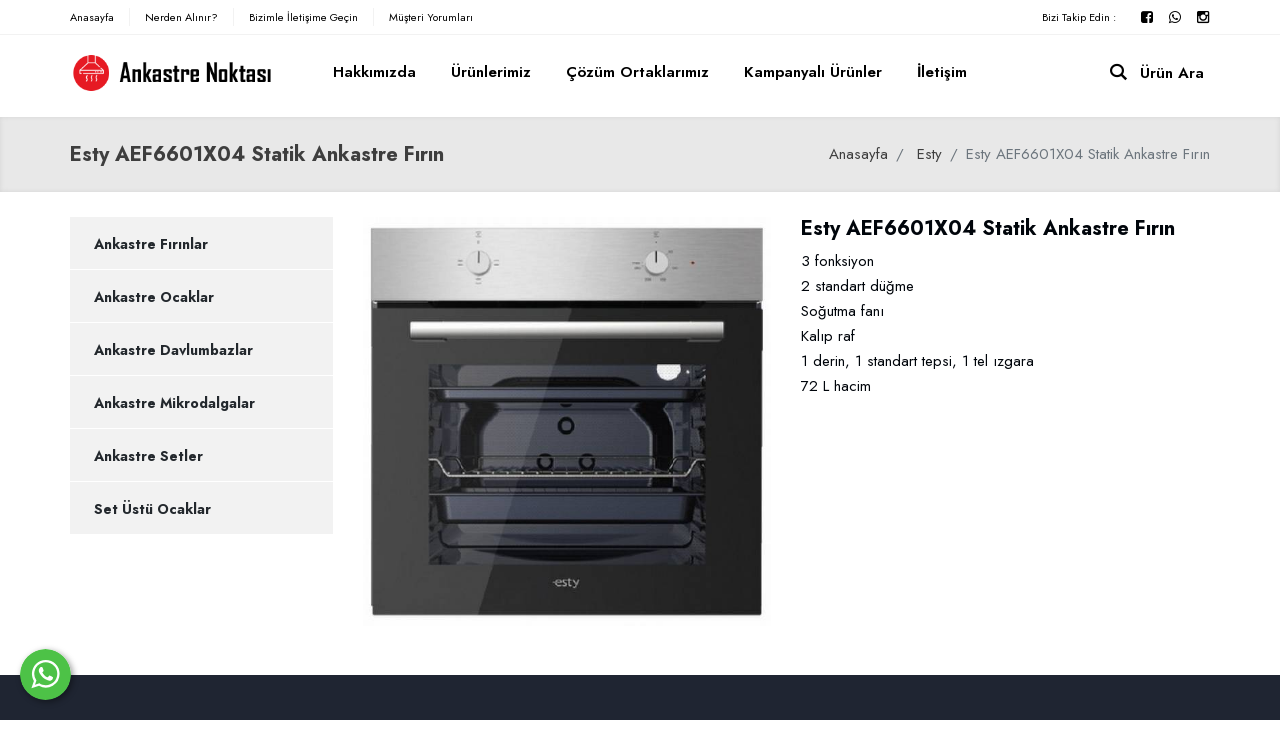

--- FILE ---
content_type: text/html; charset=UTF-8
request_url: https://www.ankastrenoktasi.com.tr/esty-aef6601x04-statik-ankastre-firin
body_size: 5883
content:
      
<!DOCTYPE html>
<html lang="tr" xml:lang="tr" xmlns="http://www.w3.org/1999/xhtml">

<head>
    <meta charset="utf-8">
    <meta http-equiv="x-ua-compatible" content="ie=edge">
    <title>ANKASTRE NOKTASI Denizli Ankastre Satış Noktası</title>
    <meta name="description" content="ANKASTRE NOKTASI Firmamız Denizli de faaliyet göstermekte olup; birçok markanın ankastre ürünlerini sizlere sunmaktadır.">
    <!--<meta name="keywords" content="ANKASTRE NOKTASI denizli ankastre setleri, denizli ankastre ocak, denizli ankastre, denizli ankastre fırın, denizli ankastre davlumbaz, denizli bosch ankastre, denizli pprofilo ankastre, denizli silvirline, denizli vestel ankastre, denizli siemens ankastr">-->
    <meta name="viewport" content="width=device-width, initial-scale=1, shrink-to-fit=no">
    <meta name="robots" content="all,index,follow" />
    <meta name="googlebot" content="all,index,follow" />
    <meta name="msnbot" content="all,index,follow" />                   
    <meta name="Slurp" content="all,index,follow" />
    <meta name="Revisit-After" content="1 Days" />
    <meta name="Page-Type" content="Information" />
    <meta name="audience" lang="tr" content="all" />
    <!--<meta name="Language" content="Turkish" />-->
    <meta http-equiv="expires" content="Yes" />
    <meta http-equiv="ImageToolbar" content="No" />
    <meta http-equiv="Content-Type" content="text/html;charset=UTF-8" />
    <meta name="author" content="Haşem Web Tasarım" />
    <meta name="abstract" content="ANKASTRE NOKTASI Firmamız Denizli de faaliyet göstermekte olup; birçok markanın ankastre ürünlerini sizlere sunmaktadır." />
    <meta name="content-language" content="tr-TR" />
            <link rel="alternate" href="https://www.ankastrenoktasi.com.tr/esty-aef6601x04-statik-ankastre-firin" hreflang="x-default" />
                <link rel="alternate" href="https://www.ankastrenoktasi.com.tr/esty-aef6601x04-statik-ankastre-firin" hreflang="tr" />
        <link rel="canonical" href="http://www.ankastrenoktasi.com.tr/esty-aef6601x04-statik-ankastre-firin" />
    <!-- sosyalmedya taglari -->
    <meta property="fb:app_id" content="966242223397117" />
    <meta property="og:url" content="http://www.ankastrenoktasi.com.tr/esty-aef6601x04-statik-ankastre-firin" />
    <meta property="og:description" content="ANKASTRE NOKTASI Firmamız Denizli de faaliyet göstermekte olup; birçok markanın ankastre ürünlerini sizlere sunmaktadır." />
    <meta property="og:image" content="https://www.ankastrenoktasi.com.tr/resimler/urun/-1677138234.46265.jpg" />
    <meta property="og:type" content="website" />
    <meta property="og:site_name" content="ANKASTRE NOKTASI Denizli Ankastre Satış Noktası" />
    <meta property="og:title" content="ANKASTRE NOKTASI Denizli Ankastre Satış Noktası" />
    <meta property="og:image:width" content="765" />
    <meta property="og:image:height" content="375" />
    <meta name="twitter:card" content="summary" />
    <meta name="twitter:title" content="ANKASTRE NOKTASI Denizli Ankastre Satış Noktası" />
    <meta name="twitter:description" content="ANKASTRE NOKTASI Firmamız Denizli de faaliyet göstermekte olup; birçok markanın ankastre ürünlerini sizlere sunmaktadır." />
    <meta name="twitter:image" content="https://www.ankastrenoktasi.com.tr/resimler/urun/-1677138234.46265.jpg" />
    <link rel="icon" href="https://www.ankastrenoktasi.com.tr/resimler/favicon.ico">
    <!-- sosyalmedya taglari -->

    <link rel="stylesheet" type="text/css" href="https://www.ankastrenoktasi.com.tr/public/temalar/default/assets/bootstrap/css/bootstrap.min.css">
    <link rel="stylesheet" type="text/css" href="https://www.ankastrenoktasi.com.tr/public/temalar/default/assets/form/select/css/bootstrap-select.css">

    <link rel="stylesheet" type="text/css" href="https://www.ankastrenoktasi.com.tr/public/temalar/default/assets/fontawesome/css/fontawesome-all.min.css">
    <link rel="stylesheet" type="text/css" href="https://www.ankastrenoktasi.com.tr/public/temalar/default/assets/fancybox/css/jquery.fancybox.min.css" media="screen">

    <link rel="stylesheet" type="text/css" href="https://www.ankastrenoktasi.com.tr/public/temalar/default/site/css/genel.css">
    <link rel="stylesheet" type="text/css" href="https://www.ankastrenoktasi.com.tr/public/temalar/default/site/css/formlar.css">
    <link rel="stylesheet" type="text/css" href="https://www.ankastrenoktasi.com.tr/public/temalar/default/site/webfont/cera/stylesheet.css">

    <script src="https://www.ankastrenoktasi.com.tr/public/temalar/default/site/js/jquery-1.12.4.min.js"></script>

    <link href="https://fonts.googleapis.com/css2?family=Barlow+Condensed:wght@100;200;300;400;500;600&family=Barlow:wght@100;200;300;400;500;600;700&display=swap" rel="stylesheet">

    <link href="https://fonts.googleapis.com/css2?family=Jost:wght@100;200;300;400;500;600;700;800&amp;display=swap" rel="stylesheet">



</head>

<body>
    <!---Header Bölüm Başlangıç-->

    <div class="site-bosluk-hizala">
        <div id="bd-menu" class="">
            <div class="header-menu">

                <div class="top-header">
                    <div class="container container2">
                        <div class="d-flex">
                            <div class="ust-baslik d-xl-flex d-none">
                                <li>
                                    <a href="https://www.ankastrenoktasi.com.tr/">Anasayfa</a>
                                </li>
                                <li>
                                                                        <a href="https://www.ankastrenoktasi.com.tr/iletisim">Nerden Alınır?</a>
                                </li>
                                <li>
                                                                        <a href="https://www.ankastrenoktasi.com.tr/iletisim">Bizimle İletişime Geçin</a>
                                </li>
                                <li>
                                                                        <a href="https://www.ankastrenoktasi.com.tr/musteri-yorumlari">Müşteri Yorumları</a>
                                </li>
                            </div>
                            <ul class="sosyal">
                                <span>Bizi Takip Edin :</span>
                                                    <li><a href="https://www.facebook.com/denizliankastre" target="_blank"><i class="icon-facebook-squared"></i></a></li>
                                    <li><a href="https://api.whatsapp.com/send?phone=905063928030" target="_blank"><i class="icon-whatsapp"></i></a></li>
                            <li><a href="https://www.instagram.com/ankastrenoktasi/" target="_blank"><i class="icon-instagram"></i></a></li>
                                                        
                            </ul>
                        </div>
                    </div>
                </div>
				
		 
                <nav class="navbar navbar-expand-lg navbar-light p-0">
                    <div class="container container2 position-relative">
                        <a class="navbar-brand p-0" href="https://www.ankastrenoktasi.com.tr/">
                            <img src="https://www.ankastrenoktasi.com.tr/resimler/logo.png" alt="ANKASTRE NOKTASI Denizli Ankastre Satış Noktası" />
                        </a>
                        <button class="mobilmenu-ac nav-button d-xl-none" value="1" href="#"><i class="icon-menu"></i></button>
                        <nav class="nav">
                            <button class="mobilmenu-kapat nav-button d-xl-none" value="1" href="#"><i class="icon-cancel"></i></button>
                            <ul>
                                                                       
                <li class=" ">
                    <a class="" href="https://www.ankastrenoktasi.com.tr/"  >Anasayfa </a>
                                                        
                </li>
                    
                <li class=" ">
                    <a class="" href="https://www.ankastrenoktasi.com.tr/hakkimizda"  >Hakkımızda </a>
                                                        
                </li>
                    
                <li class=" bosluklu-menu">
                    <a class="" href="https://www.ankastrenoktasi.com.tr/urunlerimiz"  >Ürünlerimiz </a>
                                                        
                </li>
                    
                <li class=" ">
                    <a class="" href="https://www.ankastrenoktasi.com.tr/cozum-ortaklarimiz"  >Çözüm Ortaklarımız </a>
                                                        
                </li>
                    
                <li class=" ">
                    <a class="" href="https://www.ankastrenoktasi.com.tr/kampanyalar"  >Kampanyalı Ürünler </a>
                                                        
                </li>
                    
                <li class=" ">
                    <a class="" href="https://www.ankastrenoktasi.com.tr/iletisim"  >İletişim </a>
                                                        
                </li>
             
                            </ul>
                        </nav>
             
                        
                        <div class="icon-in-nav d-xl-flex d-none">
                            <button class="mobil-search-b search-icon h-btn-search">
                                <i class="icon-search-8"></i>
                                <span>Ürün Ara</span>
                            </button>
                        </div>

                    </div>
                </nav>


                
        <div class="search-menu ">
            <div class="ust">
                <div class="d-flex flex flex-wrap">
                    <button class="mobil-search-b ml-auto"><span>Kapat</span> <img class="svgIcon" src="https://www.ankastrenoktasi.com.tr/public/temalar/default/site/images/icon/cancel.svg"></button>
                </div>
            </div>
            <div class="orta">
                <div class="container">

                    <form class="search-form" action="https://www.ankastrenoktasi.com.tr/arama" itemscope="" itemtype="" method="get">
                        <input autofocus="" type="text" class="form-input" name="kelime" id="aramainput" placeholder="ürün, sektör veya kategori">
                        <button class="form-submit" type="submit" name="search"><img class="svgIcon" src="https://www.ankastrenoktasi.com.tr/public/temalar/default/site/images/icon/search.svg"></button>
                    </form>

                </div>
            </div>
        </div>

            </div>
        </div>




        <script type="text/javascript">
            $(window).scroll(function() {
                $(".header-menu").offset().top > 50 ? $("#bd-menu").addClass("bd-menu") : $("#bd-menu").removeClass("bd-menu")
            });
        </script>

<script src="https://www.ankastrenoktasi.com.tr/public/temalar/default/site/js/nav.jquery.min.js"></script>
        <script>
            $('.nav').nav();

            $(document).ready(function() {
                $(".mobil-search-b").click(function() {
                    $(".search-menu").toggleClass("search-menu-open");
                });
            });
        </script>

                <a href="https://api.whatsapp.com/send?phone=905063928030" target="_blank" class="WhatsApp"></a>
        
        <div id='yukaricik'><i class="icon-up-dir"></i></div>
        <script type="text/javascript">
            $(window).scroll(function() {
                if (document.body.scrollTop > 500 || document.documentElement.scrollTop > 500) {
                    $('#yukaricik').fadeIn();
                } else {
                    $('#yukaricik').fadeOut();
                }
            });

            $("#yukaricik").click(function() {
                //1 second of animation time
                //html works for FFX but not Chrome
                //body works for Chrome but not FFX
                //This strange selector seems to work universally
                $("html, body").animate({
                    scrollTop: 0
                }, 1000);
            });
        </script>

                            <div class="page-baslik1">
	<div class="container">
		<div class="d-sm-flex d-block align-items-center justify-content-between">
			<h3>Esty AEF6601X04 Statik Ankastre Fırın</h3>
			        <nav aria-label="breadcrumb">
            <ol class="breadcrumb">
                <li class="breadcrumb-item active" aria-current="page">
                    <a href="https://www.ankastrenoktasi.com.tr/">
                        Anasayfa                    </a>
                </li>
                                <li class="breadcrumb-item active" aria-current="page">
                    <a href="https://www.ankastrenoktasi.com.tr/esty">
                        Esty                    </a>
                </li>
                <li class="breadcrumb-item active" aria-current="page">Esty AEF6601X04 Statik Ankastre Fırın</li>
                            </ol>
        </nav>
        
		</div>
	</div>
</div>


<div class="w-100">
    <div class="container">
        <div class="page-icerik">
            <div class="sol-menu-style1">
                <div class="row">
                    <div class="col-lg-3">
                        <div class="sol-menu">
                            <div class="solbaslik d-none">Ürün Kategorileri</div>
                            <nav class="navbar navbar-expand-lg">
    <button class="navbar-toggler radius-0 sol-menu-mobil-button mb-3" type="button" onclick="memdyToggle()">
        <i class="icon-menu"></i> Menü Aç
    </button>
    <div class="navbar-collapse sol-menu-hasem" id="sol-menu">
        <div class="d-md-none d-block">
            <h1 class="akordiyon-baslik">esty-aef6601x04-statik-ankastre-firin</h1>
        </div>
        <div class="menu-akordiyon ">
                                    <ul>
                                    <li class="" style="padding-left: 0px;">
                        <a href="https://www.ankastrenoktasi.com.tr/ankastre-firinlar">
                            <div class="sol-menu-alt-var d-none"><i class="icon-plus-1" ></i></div>                            Ankastre Fırınlar                        </a>
                                    <ul>
                                    <li class="" style="padding-left: 10px;">
                        <a href="https://www.ankastrenoktasi.com.tr/ankastre-firinlar/ferre">
                                                        <div class="sol-menu-icon"><i class="fa fa-angle-right" ></i></div>Ferre                        </a>
                                            </li>
                                    <li class="" style="padding-left: 10px;">
                        <a href="https://www.ankastrenoktasi.com.tr/ankastre-firinlar/silverline">
                                                        <div class="sol-menu-icon"><i class="fa fa-angle-right" ></i></div>Silverline                        </a>
                                            </li>
                                    <li class="active" style="padding-left: 10px;">
                        <a href="https://www.ankastrenoktasi.com.tr/ankastre-firinlar/esty">
                                                        <div class="sol-menu-icon"><i class="fa fa-angle-right" ></i></div>Esty                        </a>
                                            </li>
                                    <li class="" style="padding-left: 10px;">
                        <a href="https://www.ankastrenoktasi.com.tr/ankastre-firinlar/simfer">
                                                        <div class="sol-menu-icon"><i class="fa fa-angle-right" ></i></div>Simfer                        </a>
                                            </li>
                                    <li class="" style="padding-left: 10px;">
                        <a href="https://www.ankastrenoktasi.com.tr/ankastre-firinlar/profilo">
                                                        <div class="sol-menu-icon"><i class="fa fa-angle-right" ></i></div>Profilo                        </a>
                                            </li>
                                    <li class="" style="padding-left: 10px;">
                        <a href="https://www.ankastrenoktasi.com.tr/ankastre-firinlar/hoover">
                                                        <div class="sol-menu-icon"><i class="fa fa-angle-right" ></i></div>Hoover                        </a>
                                            </li>
                                    <li class="" style="padding-left: 10px;">
                        <a href="https://www.ankastrenoktasi.com.tr/ankastre-firinlar/siemens">
                                                        <div class="sol-menu-icon"><i class="fa fa-angle-right" ></i></div>Siemens                        </a>
                                            </li>
                            </ul>
                                </li>
                                    <li class="" style="padding-left: 0px;">
                        <a href="https://www.ankastrenoktasi.com.tr/ankastre-ocaklar">
                            <div class="sol-menu-alt-var d-none"><i class="icon-plus-1" ></i></div>                            Ankastre Ocaklar                        </a>
                                    <ul>
                                    <li class="" style="padding-left: 10px;">
                        <a href="https://www.ankastrenoktasi.com.tr/ankastre-ocaklar/ferre-82">
                                                        <div class="sol-menu-icon"><i class="fa fa-angle-right" ></i></div>Ferre                        </a>
                                            </li>
                                    <li class="" style="padding-left: 10px;">
                        <a href="https://www.ankastrenoktasi.com.tr/ankastre-ocaklar/silverline-29">
                                                        <div class="sol-menu-icon"><i class="fa fa-angle-right" ></i></div>Silverline                        </a>
                                            </li>
                                    <li class="" style="padding-left: 10px;">
                        <a href="https://www.ankastrenoktasi.com.tr/ankastre-ocaklar/esty-28">
                                                        <div class="sol-menu-icon"><i class="fa fa-angle-right" ></i></div>Esty                        </a>
                                            </li>
                                    <li class="" style="padding-left: 10px;">
                        <a href="https://www.ankastrenoktasi.com.tr/ankastre-ocaklar/simfer-27">
                                                        <div class="sol-menu-icon"><i class="fa fa-angle-right" ></i></div>Simfer                        </a>
                                            </li>
                                    <li class="" style="padding-left: 10px;">
                        <a href="https://www.ankastrenoktasi.com.tr/ankastre-ocaklar/hoover-26">
                                                        <div class="sol-menu-icon"><i class="fa fa-angle-right" ></i></div>Hoover                        </a>
                                            </li>
                                    <li class="" style="padding-left: 10px;">
                        <a href="https://www.ankastrenoktasi.com.tr/ankastre-ocaklar/profilo-25">
                                                        <div class="sol-menu-icon"><i class="fa fa-angle-right" ></i></div>Profilo                        </a>
                                            </li>
                                    <li class="" style="padding-left: 10px;">
                        <a href="https://www.ankastrenoktasi.com.tr/ankastre-ocaklar/siemens-20">
                                                        <div class="sol-menu-icon"><i class="fa fa-angle-right" ></i></div>Siemens                        </a>
                                            </li>
                            </ul>
                                </li>
                                    <li class="" style="padding-left: 0px;">
                        <a href="https://www.ankastrenoktasi.com.tr/ankastre-davlumbazlar">
                            <div class="sol-menu-alt-var d-none"><i class="icon-plus-1" ></i></div>                            Ankastre Davlumbazlar                        </a>
                                    <ul>
                                    <li class="" style="padding-left: 10px;">
                        <a href="https://www.ankastrenoktasi.com.tr/ankastre-davlumbazlar/ferre-83">
                                                        <div class="sol-menu-icon"><i class="fa fa-angle-right" ></i></div>Ferre                        </a>
                                            </li>
                                    <li class="" style="padding-left: 10px;">
                        <a href="https://www.ankastrenoktasi.com.tr/ankastre-davlumbazlar/silverline-33">
                                                        <div class="sol-menu-icon"><i class="fa fa-angle-right" ></i></div>Silverline                        </a>
                                            </li>
                                    <li class="" style="padding-left: 10px;">
                        <a href="https://www.ankastrenoktasi.com.tr/ankastre-davlumbazlar/esty-31">
                                                        <div class="sol-menu-icon"><i class="fa fa-angle-right" ></i></div>Esty                        </a>
                                            </li>
                                    <li class="" style="padding-left: 10px;">
                        <a href="https://www.ankastrenoktasi.com.tr/ankastre-davlumbazlar/simfer-34">
                                                        <div class="sol-menu-icon"><i class="fa fa-angle-right" ></i></div>Simfer                        </a>
                                            </li>
                                    <li class="" style="padding-left: 10px;">
                        <a href="https://www.ankastrenoktasi.com.tr/ankastre-davlumbazlar/hoover-41">
                                                        <div class="sol-menu-icon"><i class="fa fa-angle-right" ></i></div>Hoover                        </a>
                                            </li>
                                    <li class="" style="padding-left: 10px;">
                        <a href="https://www.ankastrenoktasi.com.tr/ankastre-davlumbazlar/profilo-39">
                                                        <div class="sol-menu-icon"><i class="fa fa-angle-right" ></i></div>Profilo                        </a>
                                            </li>
                                    <li class="" style="padding-left: 10px;">
                        <a href="https://www.ankastrenoktasi.com.tr/ankastre-davlumbazlar/siemens-42">
                                                        <div class="sol-menu-icon"><i class="fa fa-angle-right" ></i></div>Siemens                        </a>
                                            </li>
                            </ul>
                                </li>
                                    <li class="" style="padding-left: 0px;">
                        <a href="https://www.ankastrenoktasi.com.tr/ankastre-mikrodalgalar">
                            <div class="sol-menu-alt-var d-none"><i class="icon-plus-1" ></i></div>                            Ankastre Mikrodalgalar                        </a>
                                    <ul>
                                    <li class="" style="padding-left: 10px;">
                        <a href="https://www.ankastrenoktasi.com.tr/ankastre-mikrodalgalar/silverline-37">
                                                        <div class="sol-menu-icon"><i class="fa fa-angle-right" ></i></div>Silverline                        </a>
                                            </li>
                                    <li class="" style="padding-left: 10px;">
                        <a href="https://www.ankastrenoktasi.com.tr/ankastre-mikrodalgalar/profilo-55">
                                                        <div class="sol-menu-icon"><i class="fa fa-angle-right" ></i></div>Profilo                        </a>
                                            </li>
                                    <li class="" style="padding-left: 10px;">
                        <a href="https://www.ankastrenoktasi.com.tr/ankastre-mikrodalgalar/simfer-54">
                                                        <div class="sol-menu-icon"><i class="fa fa-angle-right" ></i></div>Simfer                        </a>
                                            </li>
                                    <li class="" style="padding-left: 10px;">
                        <a href="https://www.ankastrenoktasi.com.tr/ankastre-mikrodalgalar/siemens-49">
                                                        <div class="sol-menu-icon"><i class="fa fa-angle-right" ></i></div>Siemens                        </a>
                                            </li>
                            </ul>
                                </li>
                                    <li class="" style="padding-left: 0px;">
                        <a href="https://www.ankastrenoktasi.com.tr/ankastre-setler">
                            <div class="sol-menu-alt-var d-none"><i class="icon-plus-1" ></i></div>                            Ankastre Setler                        </a>
                                    <ul>
                                    <li class="" style="padding-left: 10px;">
                        <a href="https://www.ankastrenoktasi.com.tr/ankastre-setler/ferre-85">
                                                        <div class="sol-menu-icon"><i class="fa fa-angle-right" ></i></div>Ferre                        </a>
                                            </li>
                                    <li class="" style="padding-left: 10px;">
                        <a href="https://www.ankastrenoktasi.com.tr/ankastre-setler/simfer-56">
                                                        <div class="sol-menu-icon"><i class="fa fa-angle-right" ></i></div>Simfer                        </a>
                                            </li>
                                    <li class="" style="padding-left: 10px;">
                        <a href="https://www.ankastrenoktasi.com.tr/ankastre-setler/profilo-57">
                                                        <div class="sol-menu-icon"><i class="fa fa-angle-right" ></i></div>Profilo                        </a>
                                            </li>
                                    <li class="" style="padding-left: 10px;">
                        <a href="https://www.ankastrenoktasi.com.tr/ankastre-setler/siemens-64">
                                                        <div class="sol-menu-icon"><i class="fa fa-angle-right" ></i></div>Siemens                        </a>
                                            </li>
                            </ul>
                                </li>
                                    <li class="" style="padding-left: 0px;">
                        <a href="https://www.ankastrenoktasi.com.tr/set-ustu-ocaklar">
                            <div class="sol-menu-alt-var d-none"><i class="icon-plus-1" ></i></div>                            Set Üstü Ocaklar                        </a>
                                    <ul>
                                    <li class="" style="padding-left: 10px;">
                        <a href="https://www.ankastrenoktasi.com.tr/set-ustu-ocaklar/ferre-86">
                                                        <div class="sol-menu-icon"><i class="fa fa-angle-right" ></i></div>Ferre                        </a>
                                            </li>
                                    <li class="" style="padding-left: 10px;">
                        <a href="https://www.ankastrenoktasi.com.tr/set-ustu-ocaklar/profilo-72">
                                                        <div class="sol-menu-icon"><i class="fa fa-angle-right" ></i></div>Profilo                        </a>
                                            </li>
                                    <li class="" style="padding-left: 10px;">
                        <a href="https://www.ankastrenoktasi.com.tr/set-ustu-ocaklar/esty-73">
                                                        <div class="sol-menu-icon"><i class="fa fa-angle-right" ></i></div>Esty                        </a>
                                            </li>
                                    <li class="" style="padding-left: 10px;">
                        <a href="https://www.ankastrenoktasi.com.tr/set-ustu-ocaklar/siemens-75">
                                                        <div class="sol-menu-icon"><i class="fa fa-angle-right" ></i></div>Siemens                        </a>
                                            </li>
                                    <li class="" style="padding-left: 10px;">
                        <a href="https://www.ankastrenoktasi.com.tr/set-ustu-ocaklar/silverline-76">
                                                        <div class="sol-menu-icon"><i class="fa fa-angle-right" ></i></div>Silverline                        </a>
                                            </li>
                                    <li class="" style="padding-left: 10px;">
                        <a href="https://www.ankastrenoktasi.com.tr/set-ustu-ocaklar/simfer-77">
                                                        <div class="sol-menu-icon"><i class="fa fa-angle-right" ></i></div>Simfer                        </a>
                                            </li>
                            </ul>
                                </li>
                            </ul>
            
       </div>
       <div class="kapatma-yeri d-md-none d-flex flex-column text-center">
        <h1>Kapatmak için tıklayınız</h1>
        <i onclick="memdyToggle()" class="icon-cancel-circled-outline"></i>
	    </div>
	    <div onclick="memdyToggle()" class="kapatma-yeri-kose d-md-none d-block">
	       <i class="icon-cancel"></i>
	   </div>
	</div>
</nav>

<script type="text/javascript">

    function memdyToggle() {
      var element = document.getElementById("sol-menu");
      element.classList.toggle("sol-menu-hasem-fixed");
  }


  $(document).ready(function () {
    $(".menu-akordiyon a").click(function () {
        $(this).parent("li").children("ul").slideUp("600");
        if ($(this).next("ul").css("display") == 'none') {
            $(this).next("ul").slideDown("600");
        }
    });

    $(".menu-akordiyon li.active").parents('ul').css('display','block');
});

</script>




                        </div>
                    </div>
                    <div class="col-lg-9">
                        <div class="w-100">
                                                    </div>
                        <div class="w-100">
                            <div class="row">
                                <div class="col-sm-6">
                                    <a data-fancybox="gallery" data-srcset="" data-width="" data-height="" data-caption="" href="https://www.ankastrenoktasi.com.tr/resimler/urun/-1677138234.46265.jpg" class=""> 
                                        <img alt="Esty AEF6601X04 Statik Ankastre Fırın" src="https://www.ankastrenoktasi.com.tr/thumb/resimler/urun/-1677138234.46265.jpg/w600/h600" class="img-fluid">
                                    </a>
                                </div>

                                <div class="col-sm-6 mt-xl-0 mt-4">
                                    <h5 class="font-weight-bold">Esty AEF6601X04 Statik Ankastre Fırın</h5>
                                    <p>3 fonksiyon&nbsp;<br />
2 standart d&uuml;ğme&nbsp;<br />
Soğutma fanı&nbsp;<br />
Kalıp raf&nbsp;<br />
1 derin, 1 standart tepsi, 1 tel ızgara&nbsp;<br />
72 L hacim&nbsp;</p>
                                </div>
                            </div>
                        </div>

                        <div class="w-100 mt-4">
                            <div class="row">
                                                                                            </div>
                        </div>

                        <div class="w-100">
                                              
                        </div>
                        
                    </div>
                </div>
            </div>
        </div>
    </div>
</div>


                          

<div class="d-block">
	      
<link href="https://www.ankastrenoktasi.com.tr/public/temalar/default/site/css/footer/footer6.css" rel="stylesheet">

<footer class="footer6">
  <div class="footer-ust d-xl-flex d-none">
    <div class="container">

      <div class="footer-iletisim">
        <div class="liste" style="width: 34%;">
          <div class="icon">
            <i class="licon-telephone2"></i>
          </div>
          <div class="text">
            <span>Saraylar Mah. 2. Ticari yol cad. Selçuklu işh. No: 40/c   MERKEZEFENDİ/ Denizli</span>
          </div>
        </div>


        <div class="liste">
          <div class="icon">
            <i class="icon-mobile-6"></i>
          </div>
          <div class="text">
            <small>Gsm Numaramız</small>
            <span>0 506 392 80 30</span>
          </div>
        </div>

        <div class="liste">
          <div class="icon">
            <i class="licon-envelope"></i>
          </div>
          <div class="text">
            <small>Mail Adresimiz</small>
            <span>info@ankastrenoktasi.com.tr</span>
          </div>
        </div>
      </div>


    </div>
  </div>
  <div class="footer-orta">
    <div class="container">
      <div class="row">
        <div class="col-md-3 col-6">
          <ul class="footer-liste">
                        <span class="baslikk">Hakkımızda</span>
            <span class="baslikk2">Ankastre Noktasında harika şeyler yapmanızı istiyoruz. Bu yüzden kullanışlı olduğu kadar güzel ürünlerimizi sizlerle buluşturuyoruz.</span>
          </ul>
        </div>
        <div class="col-md-3 col-6">
          <ul class="footer-liste">
            <span class="baslikk">Ankastre Noktası</span>
                                    <li><a href="https://www.ankastrenoktasi.com.tr/">Anasayfa</a></li>
                        <li><a href="https://www.ankastrenoktasi.com.tr/hakkimizda">Hakkımızda</a></li>
                        <li><a href="https://www.ankastrenoktasi.com.tr/urunlerimiz">Ürünlerimiz</a></li>
                        <li><a href="https://www.ankastrenoktasi.com.tr/cozum-ortaklarimiz">Çözüm Ortaklarımız</a></li>
                        <li><a href="https://www.ankastrenoktasi.com.tr/kampanyalar">Kampanyalı Ürünler</a></li>
                        <li><a href="https://www.ankastrenoktasi.com.tr/iletisim">İletişim</a></li>
                      </ul>
        </div>

        <div class="col-md-3 col-6">
          <ul class="footer-liste">
                        <span class="baslikk">Ürünlerimiz</span>
                                    <li><a href="https://www.ankastrenoktasi.com.tr/ankastre-firinlar">Ankastre Fırınlar</a></li>
                        <li><a href="https://www.ankastrenoktasi.com.tr/ankastre-ocaklar">Ankastre Ocaklar</a></li>
                        <li><a href="https://www.ankastrenoktasi.com.tr/ankastre-davlumbazlar">Ankastre Davlumbazlar</a></li>
                        <li><a href="https://www.ankastrenoktasi.com.tr/ankastre-mikrodalgalar">Ankastre Mikrodalgalar</a></li>
                        <li><a href="https://www.ankastrenoktasi.com.tr/ankastre-setler">Ankastre Setler</a></li>
                        <li><a href="https://www.ankastrenoktasi.com.tr/set-ustu-ocaklar">Set Üstü Ocaklar</a></li>
                      </ul>
        </div>

        <div class="col-md-3 col-6">
          <ul class="footer-liste">
         
            <span class="baslikk">Ankastre Noktası</span>
        
            <li>
                            <a href="https://www.ankastrenoktasi.com.tr/musteri-yorumlari">Müşteri Yorumları</a>
            </li>
            <li>
                            <a href="https://www.ankastrenoktasi.com.tr/iletisim">Nerden Alınır?</a>
            </li>
            <li>
                            <a href="https://www.ankastrenoktasi.com.tr/iletisim">Müşteri Servisi</a>
            </li>
            <li>
                            <a href="https://www.ankastrenoktasi.com.tr/iletisim">Bizimle İletişime Geçin</a>
            </li>
           
          </ul>
        </div>

      
      </div>
    </div>
  </div>
  <div class="footer-bilgi">
    <div class="container">
      <div class="d-xl-flex flex-wrap align-items-center">
        <div class="telefon d-flex">
          <span class="bilgi-baslik">Whatsapp Hattı</span>
          <h4 class="mb-0">0 506 392 80 30</h4>
        </div>
        <div class="sosyal mt-xl-0 mt-3 ml-xl-auto d-flex align-items-center">
          <span class="bilgi-baslik">Bizi Takip Edin</span>
                              <li><a href="https://www.facebook.com/denizliankastre" target="_blank"><i class="icon-facebook-squared"></i></a></li>
                                    <li><a href="https://api.whatsapp.com/send?phone=905063928030" target="_blank"><i class="icon-whatsapp"></i></a></li>
                            <li><a href="https://www.instagram.com/ankastrenoktasi/" target="_blank"><i class="icon-instagram"></i></a></li>
                                                        
        </div>
      </div>
    </div>
  </div>
  <div class="footer-firma">
    <div class="container">
      <div class="d-flex flex-wrap align-items-center">
        <div class="footer-text">© 2026 ANKASTRE NOKTASI</div>
        <a target="_blank" href="https://www.hasem.com.tr/" class="footer-logo ml-auto"><img src="https://www.ankastrenoktasi.com.tr/public/temalar/default/site/images/footer-logo.png" alt="Haşem İnternet Hizmetleri"></a>
      </div>
    </div>
  </div>
</footer>

      </div>

</div>

      
<style type="text/css">
  .btn{border-radius: 0px;}
</style>

<div class="mobilbuttonlar btn-group d-flex justify-content-between d-md-none" role="group" aria-label="...">
    <a href="tel:0258 241 80 30" class="btn btn-danger vel">
      <span class="icon-phone-3" aria-hidden="true"></span>
    </a>
    <a href="https://goo.gl/maps/84atCNdWGEidzinX8" target="_blank" class="btn btn-primary vel">
      <span class="icon-location-1" aria-hidden="true"></span>
    </a>
    <a href="mailto:info@ankastrenoktasi.com.tr" class="btn btn-success vel">
      <span class="icon-mail-6" aria-hidden="true"></span>
    </a>
</div>

              
<div class="modalgetir"></div>

<script src="https://www.ankastrenoktasi.com.tr/public/temalar/default/assets/bootstrap/js/popper.min.js" integrity="sha384-UO2eT0CpHqdSJQ6hJty5KVphtPhzWj9WO1clHTMGa3JDZwrnQq4sF86dIHNDz0W1" crossorigin="anonymous"></script> 
<script src="https://www.ankastrenoktasi.com.tr/public/temalar/default/assets/bootstrap/js/bootstrap.min.js"></script>

<script src="https://www.ankastrenoktasi.com.tr/public/temalar/default/assets/fancybox/js/jquery.fancybox.min.js"></script>
<script type="text/javascript" src="https://www.ankastrenoktasi.com.tr/public/eklentiler/datepicker/js/bootstrap-datepicker.min.js"></script>
<script type="text/javascript" src="https://www.ankastrenoktasi.com.tr/public/eklentiler/datepicker/locales/bootstrap-datepicker.tr.min.js"></script>
<script src="https://www.ankastrenoktasi.com.tr/public/temalar/default/assets/form/select/js/bootstrap-select.js"></script>
<script src="https://www.ankastrenoktasi.com.tr/public/temalar/default/assets/form/fileselect/fileselect.js"></script>    
<script src="https://www.ankastrenoktasi.com.tr/public/temalar/default/assets/input-mask/jquery.inputmask.bundle.min.js"></script>
<script src="https://www.ankastrenoktasi.com.tr/public/temalar/default/assets/input-mask/phone-codes/phone.min.js"></script>

<script src="https://www.ankastrenoktasi.com.tr/public/temalar/default/site/js/site.js"></script>


<link rel="stylesheet" href="https://www.ankastrenoktasi.com.tr/public/temalar/default/site/css/responsive.css">


<link rel="stylesheet" href="https://www.ankastrenoktasi.com.tr/public/temalar/default/assets/font-icon/demo-files/demo.css">
<link rel="stylesheet" href="https://www.ankastrenoktasi.com.tr/public/temalar/default/assets/font-icon/demo-files/fontello.css">
<link rel="stylesheet" type="text/css" href="https://www.ankastrenoktasi.com.tr/public/temalar/default/assets/font-icon/font-icon.css">


<script type="text/javascript">
  $(function(){
  $('[data-toggle="tooltip"]').tooltip();
});
</script>


<script type="text/javascript">

	$( document ).ready(function() {
$('[data-mask]').inputmask();
});

</script>

<link rel="stylesheet" href="https://www.ankastrenoktasi.com.tr/public/eklentiler/datepicker/css/bootstrap-datepicker.min.css">


<script type="text/javascript">
/* Datepicker bootstrap */

$(function() { "use strict";
$('.bootstrap-datepicker').datepicker({
format: 'dd-mm-yyyy',
weekStart: 1,
changeYear: false,
startDate: "-80:+0",
language: "tr",
//daysOfWeekDisabled: "0,6",
//daysOfWeekHighlighted: "0,6",
todayHighlight: true,
autoclose:true
});
});

</script>
<!-- Scriptler -->     


</body>
</html>


--- FILE ---
content_type: text/css
request_url: https://www.ankastrenoktasi.com.tr/public/temalar/default/site/css/genel.css
body_size: 12058
content:
.site-bosluk-hizala {
    width: 100%;
    height: auto;
    overflow: hidden;
}

.WhatsApp {
    width: 51px;
    height: 51px;
    position: fixed;
    bottom: 20px;
    left: 20px;
    background: url(../images/icon/WhatsApp.png);
    box-shadow: 2px 2px 6px rgba(0, 0, 0, 0.4);
    border-radius: 50%;
    z-index: 99;
}

body {
    font-size: 15px;
    font-weight: 400;
    line-height: 1.7;
    font-family: 'Jost', sans-serif;
    font-weight: normal;
    font-style: normal;
    color: #00050B;
}

.font1 {
    font-family: 'Barlow', sans-serif!important;
}

.font2 {
    font-family: 'Barlow Condensed', sans-serif!important;
}



#yukaricik {
    padding: 5px 10px;
    background: rgba(0, 0, 0, 0.25);
    color: #fff;
    position: fixed;
    bottom: 10px;
    right: 10px;
    font-size: 20px;
    cursor: pointer;
    display: none;
    z-index: 999999;
}

a {
    text-decoration: none!important;
    color: #23282d;
}

ul {
    padding: 0px;
    margin: 0px;
}


/* Header BaÃ…Å¸langÃ„Â±ÃƒÂ§*/

.header-menu {
    width: 100%;
    top: 0px;
    right: 0;
    left: 0;
    position: fixed;
    z-index: 1030;
    background: #fff;
    border-bottom: 1px solid rgba(255, 255, 255, 0.2);
    transition: background 200ms;
}

.header-menu .navbar-brand img {
    height: 48px;
}

.header-menu .navbar-brand img.logo1 {
    display: block;
}

.header-menu .navbar-brand img.logo2 {
    display: none;
}

.header-menu .nav {
    display: block;
    position: relative;
    bottom: auto;
    overflow: visible;
    margin-left: 0px;
    margin-right: auto;
    padding-left: 20px;
}

.header-menu .nav ul {
    display: block;
    position: relative;
    zoom: 1;
    list-style-type: none;
    margin: 0;
    padding: 0
}

.header-menu .nav li:first-child {
    display: none;
}

.header-menu .nav li {
    position: relative;
}

.header-menu .nav li a {
    border-radius: 0;
    padding: 25px 15px;
    color: #000;
    text-decoration: none;
    font-weight: 600;
    display: block;
    font-size: 15px;
}

.header-menu .nav li a:active {
    color: #000;
}

.header-menu .nav li a.active {
    color: #000;
}

.header-menu .nav li li a.active {
    color: #000;
}

.header-menu .nav li a:hover {
    color: #2855AC;
}

.header-menu .nav li li a:hover {
    color: #2855AC;
}

.header-menu .nav ul li {
    display: inline-block
}

.header-menu .nav ul {
    display: block
}

.header-menu .nav ul ul {
    display: none;
    position: absolute;
    top: 100%;
    left: 0;
    z-index: 901;
    background: #fff;
}

.header-menu .nav ul ul ul {
    top: 5px;
    left: 100%;
    z-index: 902;
    background: #fff;
}

.header-menu .nav ul ul ul ul {
    z-index: 903;
    background: #fff;
}

.header-menu .nav ul ul ul ul ul {
    z-index: 904;
    background: #fff;
}

.header-menu .nav ul ul li.nav-left>ul {
    left: auto;
    right: 95%
}

.header-menu .nav-no-js .nav li:hover>ul {
    display: block
}

.header-menu .nav>ul>.nav-submenu>a:after {
    content: "\eab6";
    font-family: "fontello";
}

.header-menu .nav li.nav-active>a,
.nav li:hover>a {
    color: #2855AC;
    background: transparent;
}

.header-menu .nav .nav-submenu>ul {
    margin-left: 0px
}

.header-menu .nav .nav-submenu>ul li {
    margin-left: 0px;
    display: block;
    width: 100%;
}

.header-menu .nav .nav-submenu>ul li a {
    width: 100%;
    display: flex;
    padding: 5px 10px 5px 10px;
}

.nav .nav-submenu>a:after {
    content: "\eab8";
    font-family: "fontello";
    margin-left: auto;
    padding-left: 10px;
}

.header-menu .top-header {
    background: transparent;
    padding: 8px 0px;
    border-bottom: 1px solid #0000000d;
    transition: border-color 200ms;
    -webkit-transition: border-color 200ms;
    -moz-transition: border-color 200ms;
    -ms-transition: border-color 200ms;
    -o-transition: border-color 200ms;
}

.header-menu .top-header .ust-baslik {
    display: block;
}

.header-menu .top-header .ust-baslik li:first-child {
    border: none
}

.header-menu .top-header .ust-baslik li:first-child a {
    padding-left: 0px;
}

.header-menu .top-header .ust-baslik li {
    list-style: none;
    display: inline-block;
    border-left: 1px solid #0000000d;
}

.header-menu .top-header .ust-baslik li a {
    padding: 0px 15px;
    color: #000;
    font-weight: 400;
    font-size: 11px;
    display: flex;
}

.header-menu .top-header .ust-baslik li a:hover {
    color: #2855AC;
}

.header-menu .top-header .sosyal {
    display: flex;
    margin-left: auto;
    align-items: center;
}

.header-menu .top-header .sosyal span {
    color: #000;
    font-size: 11px;
    padding-right: 10px;
    font-weight: 400;
}

.header-menu .top-header .sosyal li:first-child {
    margin-left: 0px;
}

.header-menu .top-header .sosyal li {
    list-style: none;
    margin-left: 14px;
    display: inline-flex;
}

.header-menu .top-header .sosyal li a {
    color: #000;
    font-size: 14px;
    line-height: 14px;
}

.header-menu .top-header .sosyal li a:hover {
    color: #2855AC;
}

.bd-menu .header-menu .top-header {
    display: none;
}

.header-menu .icon-in-nav {
    line-height: 70px;
    text-align: right;
    margin-left: 30px;
}

.header-menu .icon-in-nav .search-icon {
    color: #000;
    cursor: pointer;
    background: transparent;
    border: none
}

.header-menu .icon-in-nav .search-icon span {
    padding-left: 8px;
    font-weight: 600;
    font-size: 15px;
}

.header-menu .icon-in-nav .search-icon:focus {
    outline: none;
    border: none
}

.header-menu .icon-in-nav .search-icon i {
    font-size: 17px;
    transition: all 300ms ease 0s;
    -webkit-transition: all 300ms ease 0s;
    -moz-transition: all 300ms ease 0s;
    -ms-transition: all 300ms ease 0s;
    -o-transition: all 300ms ease 0s;
}

.mobil-search {
    position: absolute;
    display: none;
    top: 100%;
    margin-top: auto;
    cursor: pointer;
    right: 5px;
    background: #fff;
    z-index: 99;
    box-shadow: 0px 5px 12px rgb(0 0 0 / 16%);
    margin-top: 0px;
}

.mobil-search.mobil-search-open {
    display: block!important;
}

.mobil-search.mobil-search-kapat {
    display: none!important;
}

.mobil-search input {
    background: #fff;
    padding: 10px;
    border-radius: 0px;
    border: none
}

.mobil-search input:focus {
    box-shadow: none;
    outline: none;
}

.mobil-search .ara {
    background: #2855AC;
    color: #fff;
    border: none;
    padding: 0px 15px;
}

.mobil-search:focus-within input {
    border-color: #2855AC;
}

.mobil-search:focus-within .ara {
    background: #2855AC;
}


/* Header Hover BaÃ…Å¸langÃ„Â±ÃƒÂ§*/
 

/* Header Hover Son*/

.bd-menu .header-menu {
    background: #fff;
    box-shadow: 0px 1px 10px rgb(0 0 0 / 5%);
    -webkit-box-shadow: 0px 1px 10px rgb(0 0 0 / 5%);
}
 

.bd-menu .header-menu .top-header {
    border-bottom: 1px solid #d8d8d8;
}

.bd-menu .header-menu .top-header .ust-baslik li {
    border-left: 1px solid rgba(216, 216, 216, 0.575);
}

.bd-menu .header-menu .top-header .ust-baslik li a {
    color: #767676;
}

.bd-menu .header-menu .top-header .ust-baslik li a:hover {
    color: #2855AC;
}

.bd-menu .header-menu .nav li a {
    color: #000;
}

.bd-menu .header-menu .nav li a:hover {
    color: #2855AC;
}

.bd-menu .header-menu .top-header .sosyal span {
    color: #767676;
}

.bd-menu .header-menu .top-header .sosyal li a {
    color: #767676;
}

.bd-menu .header-menu .icon-in-nav .search-icon {
    color: #979797;
}

.bd-menu .header-menu .icon-in-nav .search-icon:hover {
    color: #2855AC;
}


/* Header Son*/


/* HakkÃƒâ€žÃ‚Â±mÃƒâ€žÃ‚Â±zda BaÃƒâ€¦Ã…Â¸langÃƒâ€žÃ‚Â±ÃƒÆ’Ã‚Â§*/

.hakkimizda {
    padding: 100px 0px;
}
.hakkimizda .container{
   max-width: 900px;
   text-align: center;
}
.hakkimizda p{
    padding: 0px 0px 0px 0px;
    font-size: 50px;
    font-weight: 700;
    line-height: 1.2;
}

.hakkimizda .container::after {
    content: '';
    position: relative;
    display: block;
    width: 250px;
    height: 2px;
    background: rgb(233, 233, 233);
    margin:50px auto 0px;
}
 

/* HakkÃƒâ€žÃ‚Â±mÃƒâ€žÃ‚Â±zda Son*/


/*Hizmetler Slider BaÃ…Å¸langÃ„Â±ÃƒÂ§*/

.hizmetler-slider {
    width: 100%;
    height: auto;
    position: relative;
    padding: 0px 0px 50px 0px;
}

.hizmetler-slider .baslik {
    width: 100%;
    height: auto;
    text-align: center;
    margin-bottom: 30px;
}

.hizmetler-slider .baslik h3 {
    height: auto;
    text-align: center;
    display: block;
    color: #612D8F;
    font-weight: 300;
}

.hizmetler-slider .baslik h3 span {
    height: auto;
    text-align: center;
    display: inline-block;
    padding: 2px 0px;
    font-weight: 700;
}

.hizmetler-slider .baslik p {
    display: block;
    font-size: 14px;
    font-weight: 300;
    color: #647072;
    max-width: 40%;
    margin: 10px auto 5px;
}

.hizmetler-slider .baslik .icon {
    width: 100%;
    height: auto;
    margin-bottom: 5px;
}

.hizmetler-slider .baslik:after {
    content: '';
    width: 25px;
    height: 3px;
    background: #AFCA05;
    display: inline-block;
    position: relative;
}

.hizmetler-slider .baslik .icon img {
    height: 40px;
}

.hizmetler-slider .baslik a.detay {
    font-size: 11px;
    font-weight: 300;
    border: solid 1px #fff;
    padding: 0px 15px;
    line-height: 35px;
    color: #fff;
    display: inline-block;
    text-transform: uppercase;
    letter-spacing: 2px;
}

.hizmetler-slider .baslik a.detay:hover {
    border: solid 1px #AFCA05;
    color: #fff;
    background-color: #AFCA05;
}

.hizmetler-slider .slider {
    width: 100%;
    margin: 0px;
}

.hizmetler-slider .slick-slide a.urun-liste {
    margin: 0px 0px;
    padding: 0px 10px;
    height: auto;
    text-align: center;
    display: flex;
    align-items: center;
    color: #000;
}

.hizmetler-slider .slick-slide a.urun-liste:hover {
    color: #A4C117;
}

.hizmetler-slider .slick-slide a.urun-liste:focus {
    box-shadow: none;
    outline: none;
}

.hizmetler-slider .slick-slide a.urun-liste .urun-liste-ic {
    width: 100%;
    height: auto;
    background: #fff;
    box-shadow: 0px 0px 5px rgb(0 0 0 / 6%);
    padding: 0px;
}

.hizmetler-slider .slick-slide a.urun-liste .resim {
    width: 100%;
    height: auto;
    display: flex;
    align-items: center;
    justify-content: center;
    position: relative;
    overflow: hidden;
    padding: 0px;
}

.hizmetler-slider .slick-slide a.urun-liste .resim img {
    width: 100%;
    position: relative;
    z-index: 99;
}

.hizmetler-slider .slick-slide a.urun-liste .text {
    width: 100%;
    height: 65px;
    padding: 10px;
    line-height: 22px;
    font-size: 15px;
    background: #f6f4fc;
    text-align: center;
}

.hizmetler-slider .slick-slide a.urun-liste .text span {
    width: 100%;
    height: auto;
    font-size: 16px;
    font-weight: 700;
    color: #612D8F;
}

.hizmetler-slider .slick-slide a.urun-liste .text small {
    width: 100%;
    height: auto;
    font-size: 13px;
    font-weight: 400;
    display: block;
    opacity: 100%;
    color: #707273;
}

.hizmetler-slider .slick-prev,
.hizmetler-slider .slick-next {
    display: none!important;
}

.hizmetler-slider .slick-prev:before,
.hizmetler-slider .slick-next:before {
    color: black;
}

.hizmetler-slider .slick-slide {
    transition: all ease-in-out .3s;
    opacity: 1;
}

.hizmetler-slider .slick-active {
    opacity: 1;
}

.hizmetler-slider .slick-current {
    opacity: 1;
}

.hizmetler-slider .slick-dots {
    margin-top: 15px;
    bottom: 0px;
    position: relative;
}

.hizmetler-slider .slick-dots li {
    position: relative;
    display: inline-block;
    width: auto;
    height: auto;
    margin: 0 2px;
    padding: 0;
    cursor: pointer;
}

.hizmetler-slider .slick-dots li button {
    font-size: 0;
    line-height: 0;
    display: block;
    width: 9px;
    height: 5px;
    padding: 0px;
    cursor: pointer;
    color: transparent;
    border: 0;
    outline: none;
    background: #ccc;
    border-radius: 20px;
    -webkit-border-radius: 20px;
    -moz-border-radius: 20px;
    -ms-border-radius: 20px;
    -o-border-radius: 20px;
}

.hizmetler-slider .slick-dots li.slick-active button {
    width: 20px;
    padding: 0px;
    background: #612D8F;
}

.hizmetler-slider .slick-dots li button:before {
    display: none;
}


/* Hizmetler Slider Son */


/* Hizmetler DÃƒÆ’Ã‚Â¼z BaÃƒâ€¦Ã…Â¸langÃƒâ€žÃ‚Â±ÃƒÆ’Ã‚Â§*/

.hizmetler {
    width: 100%;
    height: auto;
    padding: 50px 0px;
    position: relative;
}

.hizmetler a.liste {
    width: 100%;
    height: auto;
    margin-bottom: 15px;
    display: block;
    color: #000;
}

.hizmetler a.liste .resim {
    width: 100%;
    height: 290px;
    background: #ccc;
    background-position: center!important;
    background-size: cover!important;
    position: relative;
}

.hizmetler a.liste .resim .hover {
    position: absolute;
    left: 0px;
    top: 0px;
    width: 100%;
    height: 100%;
    background: rgb(0 0 0 / 42%);
    display: flex;
    align-items: center;
    justify-content: center;
    opacity: 0;
    -webkit-transition: all 600ms ease-in-out;
    -moz-transition: all 600ms ease-in-out;
    -o-transition: all 600ms ease-in-out;
    transition: all 600ms ease-in-out;
}

.hizmetler a.liste:hover .resim .hover {
    opacity: 1;
}

.hizmetler a.liste .resim .hover:before {
    content: '\e8e5';
    font-family: "fontello";
    font-style: normal;
    position: relative;
    width: 40px;
    height: 40px;
    background: #fff;
    border-radius: 50%;
    -webkit-border-radius: 50%;
    -moz-border-radius: 50%;
    -ms-border-radius: 50%;
    -o-border-radius: 50%;
    display: inline-flex;
    align-items: center;
    justify-content: center;
    font-size: 16px;
}

.hizmetler a.liste .baslik {
    width: 100%;
    height: auto;
    background: #f5f5f5;
    padding: 12px 20px;
    text-transform: uppercase;
    font-size: 13px;
    font-weight: 500;
    letter-spacing: 1px;
    position: relative;
}

.hizmetler a.liste .baslik:before {
    content: '';
    position: absolute;
    left: 20px;
    top: -20px;
    border-color: transparent transparent whitesmoke transparent;
    border-style: solid;
    border-width: 10px;
    width: 0;
    height: 0;
}


/* Hizmetler DÃƒÆ’Ã‚Â¼z Son*/


/* Slider 1 BaÃ…Å¸langÃ„Â±ÃƒÂ§ */

.home-slider {
    width: 100%;
}

.home-slider .swiper-slide {
    background: #fff;
}

.home-slider .swiper-slide .text-bg {
    position: absolute;
    top: 0px;
    width: 100%;
    height: 100%;
    background: #0000007a;
    display: -webkit-box;
    display: -ms-flexbox;
    display: -webkit-flex;
    display: flex;
    -webkit-box-pack: center;
    -ms-flex-pack: center;
    -webkit-justify-content: center;
    justify-content: center;
    -webkit-box-align: center;
    -ms-flex-align: center;
    -webkit-align-items: center;
    align-items: center;
}

.home-slider .swiper-slide .text-bg .text1 {
    font-size: 40px;
    color: #333;
    font-weight: 700;
    line-height: 1.2;
}

.home-slider .swiper-slide .text-bg .text2 {
    font-size: 18px;
    color: #333;
    font-weight: 300;
    line-height: 1.4;
}

.home-slider .swiper-pagination-bullet-active {
    opacity: 1;
    background: #e3a002!important;
}

.home-slider .swiper-container-horizontal>.swiper-pagination-bullets,
.home-slider .swiper-pagination-custom,
.home-slider .swiper-pagination-fraction {
    left: 0px!important;
    width: 100%!important;
}

.home-slider .swiper-pagination-bullet {
    display: inline-block;
    background: #ffffff5c;
    opacity: 1;
    margin: 2px!important;
}

.home-slider .swiper-button-next,
.home-slider .swiper-button-prev {
    position: absolute;
    z-index: 10;
    cursor: pointer;
    color: #fff;
    text-align: center;
}


/* Slider 1 Son */


/* Slider2 BaÃ…Å¸la */

.slider2 {
    width: 100%;
    height: auto;
    position: relative;
    border-bottom: 0px;
}

.slider2 .bannerefek {
    -webkit-transition: all 600ms ease-in-out;
    -moz-transition: all 600ms ease-in-out;
    -o-transition: all 600ms ease-in-out;
    transition: all 600ms ease-in-out;
}

.slider2 .owl-item {
    height: auto;
}

.slider2 .owl-item .item {
    width: 100%;
    background-size: cover!important;
    background-repeat: no-repeat!important;
    background-position: center!important;
}

.slider2 .owl-item .item .text {
    position: absolute;
    top: 0px;
    width: 100%;
    height: 100%;
    display: flex;
    align-items: center;
    color: #fff;
}

.slider2 .owl-item .item .text .container{
  position: relative;
  z-index: 99;
}

.slider2 .owl-item .item .text::before {
    content: '';
    position: absolute;
    top: 0px;
    left: 0px;
    width: 100%;
    height: 100%;
    z-index: 99;
    background: rgb(0,0,0);
    background: linear-gradient(90deg, rgba(0,0,0,1) 13%, rgba(0,0,0,0.2490246376294768) 50%, rgba(255,255,255,0) 62%);
}

.slider2 .owl-item .item {
    height: 540px;
}

.slider2 .owl-item .item .text .text1 {
    letter-spacing: 0px;
    font-size: 25px;
    line-height: 28px;
    position: relative;
    display: inline-block;
    margin-bottom: 25px;
    font-weight: 700;
    padding-bottom: 5px;
}

.slider2 .owl-item .item .text .text1::after {
    content: '';
    display: block;
    margin-top: 3px;
    height: 3px;
    background-color: #E61A23;
    position: relative;
}

.slider2 .owl-item .item .text .text2 {
    font-size: 48px;
    line-height: 50px;
    margin-bottom: 10px;
    font-weight: 700;
}

.slider2 .owl-item .item .text .text3 {
    font-size: 20px;
    line-height: 25px;
}



.slider2 .owl-dots {
    opacity: 0;
}

.slider2 .owl-nav {
    opacity: 0;
}

.slider2 .owl-nav .owl-prev,
.slider2 .owl-nav .owl-next {
    font-size: 35px!important;
    width: 50px;
    height: 50px;
}


.slider2 .owl-item .item .text a.button.button1 {
    padding: 13px 30px;
    background-color: #E61A23;
    font-size: 16px;
    line-height: 16px;
    border-radius: 30px;
    display: inline-block;
    margin-top: 40px;
    color: #fff;
}

.slider2 .owl-item .item .text a.button.button2 {
    border: solid 1px #fff;
    color: #202020;
    background: #fff;
}

.slider2 .owl-item .item .text a.button i {
    margin-right: 5px;
}


/*Slider Ã„Â°Ã…Å¸aretler BaÃ…Å¸langÃ„Â±ÃƒÂ§*/

.slider2 .owl-dots {
    position: absolute;
    margin-top: 0px;
    bottom: 15px;
    left: 0px;
    width: 100%;
    height: auto;
    -webkit-transition: all 600ms ease-in-out;
    -moz-transition: all 600ms ease-in-out;
    -o-transition: all 600ms ease-in-out;
    transition: all 600ms ease-in-out;
}

.slider2 .owl-theme .owl-dots .owl-dot span {
    background: #fff;
    margin: 0px 3px;
}

.slider2 .owl-theme .owl-dots .owl-dot.active span {
    background: #E61A23;
}

.slider2 .owl-theme .owl-dots .owl-dot:hover span {
    background: #E61A23;
}

.slider2 .owl-nav {
    top: 50%;
    width: 100%;
    position: absolute;
    -webkit-transition: all 600ms ease-in-out;
    -moz-transition: all 600ms ease-in-out;
    -o-transition: all 600ms ease-in-out;
    transition: all 600ms ease-in-out;
}

.slider2 .owl-nav .owl-prev,
.slider2 .owl-nav .owl-next {
    top: 50%;
    margin-top: -22px!important;
    line-height: normal!important;
    display: flex!important;
    align-items: center;
    background: transparent!important;
    border: solid 1px #fff!important;
    color: #fff!important;
    position: absolute;
    z-index: 999;
    border-radius: 2px!important;
    margin: 0px!important;
    opacity: 0.5!important;
}

.slider2 .owl-nav .owl-prev span,
.slider2 .owl-nav .owl-next span {
    margin: -8px auto 0px!important;
}

.slider2 .owl-nav .owl-next {
    right: 20px;
}

.slider2 .owl-nav .owl-prev {
    left: 20px;
}

.slider2 .owl-nav .owl-prev:hover,
.slider2 .owl-nav .owl-next:hover {
    opacity: 1!important;
    background: #fff!important;
    color: #202020!important;
}

.slider2:hover .owl-nav {
    opacity: 1;
}

.slider2:hover .owl-dots {
    opacity: 1;
}


/*Slider Ã„Â°Ã…Å¸aretler Son*/


/*Slider Etki BaÃ…Å¸langÃ„Â±ÃƒÂ§*/

.slider2 .owl-item .item .text .text1 {
    opacity: 0;
    transform: translate(0%, -100%);
}

.slider2 .owl-item .item .text .text2 {
    opacity: 0;
    transform: translate(0%, -100%);
}

.slider2 .owl-item.active .item .text .text1 {
    opacity: 1;
    transform: translate(0%, 0%);
}

.slider2 .owl-item.active .item .text .text2 {
    opacity: 1;
    transform: translate(0%, 0%);
}

.slider2 .owl-item .item .text a.button.button1 {
    opacity: 0;
    transform: translate(0%, -100%);
}

.slider2 .owl-item .item .text a.button.button2 {
    opacity: 0;
    transform: translate(0%, -100%);
}

.slider2 .owl-item.active .item .text a.button.button1 {
    opacity: 1;
    transform: translate(0%, 0%);
}

.slider2 .owl-item.active .item .text a.button.button2 {
    opacity: 1;
    transform: translate(0%, 0%);
}


/*Slider Etki Son*/


/* Slider 2 Son*/


/* Haberler liste BaÃ…Å¸la*/

.haberlerbg {
    background: #f9f9f9;
}

.haberlerbg .haberler-baslik {
    position: relative;
    margin-bottom: 20px;
}

.haberlerbg .haberler-baslik h2.haberler-title {
    font-size: 2.4rem;
    color: #555555;
    font-weight: 700;
}

.haberlerbg .haberler-baslik h2.haberler-title span {
    color: #e61a23;
}

.haberlerbg .haberler-baslik p.haberler-text {
    font-size: 1.1rem;
    margin-bottom: 0rem!important;
    color: #555555;
    font-weight: 500;
}

.haberlerbg .haberler-baslik .icon_bg {
    position: relative;
    display: inline-flex;
}

.haberlerbg .haberler-baslik .icon_bg .icon {
    display: inline-block;
    width: 10px;
    height: 10px;
    background: #e61a23;
    border-radius: 50%;
    margin: 0px 5px;
}

.haberlerbg .haberler-baslik .icon_bg:before {
    content: '';
    position: relative;
    float: left;
    width: 50px;
    height: 1px;
    background: #d6d6d6;
    margin-top: 5px;
}

.haberlerbg .haberler-baslik .icon_bg:after {
    content: '';
    position: relative;
    float: right;
    width: 50px;
    height: 1px;
    background: #d6d6d6;
    margin-top: 5px;
}

.haberlerbg .haberler-liste {
    margin-bottom: 15px;
}

.haberlerbg .haberler-liste a {
    position: absolute;
    position: absolute;
    left: 0px;
    top: 0px;
    width: 100%;
    height: 100%;
    background: transparent;
}

.haberlerbg .haberler-title {
    font-size: 18px;
    font-weight: 700;
    line-height: 1.3;
}

.haberlerbg .haberler-footer {
    background: transparent;
}

.haberlerbg .haberler-footer ul {
    padding: 0px;
    margin: 0px;
}

.haberlerbg .haberler-footer ul li:first-child {
    border: none;
    padding-left: 0px;
    margin-left: 0px;
}

.haberlerbg .haberler-footer ul li {
    float: left;
    border-left: 1px solid #ccc;
    padding-left: 5px;
    margin-left: 5px;
    list-style: none;
    color: #999;
}

.haberlerbg .haberler-footer ul li i {
    color: #e61a23;
}


/* Haberler liste Son*/

.w-5 {
    width: 5%!important;
}

.w-10 {
    width: 10%!important;
}

.w-15 {
    width: 15%!important;
}

.w-20 {
    width: 20%!important;
}

.w-25 {
    width: 35%!important;
}

.w-30 {
    width: 30%!important;
}

.w-35 {
    width: 35%!important;
}

.w-40 {
    width: 40%!important;
}

.w-45 {
    width: 45%!important;
}

.w-50 {
    width: 50%!important;
}

.w-55 {
    width: 55%!important;
}

.w-60 {
    width: 60%!important;
}

.w-65 {
    width: 65%!important;
}

.w-70 {
    width: 70%!important;
}

.w-75 {
    width: 75%!important;
}

.w-80 {
    width: 80%!important;
}

.w-85 {
    width: 85%!important;
}

.w-90 {
    width: 90%!important;
}

.w-95 {
    width: 95%!important;
}


/* Sayfa Buttonlar BaÃ…Å¸langÃ„Â±ÃƒÂ§*/

.btn-turuncu {
    color: #e61a23;
    background-color: transparent;
    background-image: none;
    border-color: #e61a23;
}

.btn-turuncu:hover {
    color: #fff;
    background-color: #e61a23;
    border-color: #e61a23;
}

.btn-turuncu:focus {
    box-shadow: 0px 0px 5px #e61a23;
}

.btn-turuncu-dark {
    color: #fff;
    background-color: #e61a23;
    background-image: none;
    border-color: #e61a23;
}

.btn-turuncu-dark:hover {
    color: #fff;
    background-color: #e3a002;
    border-color: #e3a002;
}

.btn-turuncu-dark:focus {
    box-shadow: 0px 0px 5px #e3a002;
}

.radius-0 {
    border-radius: 0px;
}


/* Sayfa Buttonlar Son*/

.transition {
    transition: all 0.3s ease-out;
    -moz-transition: all 0.3s ease-out;
    -webkit-transition: all 0.3s ease-out;
    -o-transition: all 0.3s ease-out;
}


/*Ã„Â°ÃƒÂ§erik BaÃ…Å¸lÃ„Â±k 1 BaÃ…Å¸langÃ„Â±ÃƒÂ§*/

.page-baslik1 {
    width: 100%;
    height: auto;
    background: #e8e8e8;
    padding: 25px 0px;
    box-shadow: inset 0px 0px 5px #d4d4d4
}

.page-baslik1 h3 {
    margin-bottom: 0px;
    font-size: 20px;
    font-weight: 700;
    color: #3e3e3e;
}

.page-baslik1 .breadcrumb {
    margin-bottom: 0px;
    border-radius: 0px;
    background: transparent;
    padding: 0px;
}

.page-baslik1 .breadcrumb li a {
    color: #3e3e3e;
}


/*Ã„Â°ÃƒÂ§erik BaÃ…Å¸lÃ„Â±k 1 Son*/


/*Ã„Â°ÃƒÂ§erik BaÃ…Å¸lÃ„Â±k 2 BaÃ…Å¸langÃ„Â±ÃƒÂ§*/

.page-baslik2 {
    width: 100%;
    height: auto;
    padding: 80px 0px;
    background-size: cover;
}

.page-baslik2 h3 {
    margin-bottom: 0px;
    font-size: 30px;
    font-weight: 700;
    color: #fff;
}

.page-baslik2 .breadcrumb {
    margin-bottom: 0px;
    border-radius: 0px;
    background: transparent;
    padding: 0px;
}

.page-baslik2 .breadcrumb li a {
    color: #fff;
}

.page-baslik2 .breadcrumb li.breadcrumb-item.active {
    color: #fff;
}


/*Ã„Â°ÃƒÂ§erik BaÃ…Å¸lÃ„Â±k 2 Son*/


/*Ã„Â°ÃƒÂ§erik BaÃ…Å¸lÃ„Â±k 3 BaÃ…Å¸langÃ„Â±ÃƒÂ§*/

.page-baslik2 {
    width: 100%;
    height: auto;
    padding: 80px 0px;
    background-size: cover;
    text-align: center;
}

.page-baslik2 h3 {
    margin-bottom: 0px;
    font-size: 30px;
    font-weight: 700;
    color: #fff;
}

.page-baslik2 .breadcrumb {
    margin-bottom: 0px;
    border-radius: 0px;
    background: transparent;
    padding: 0px;
    display: inline-flex;
}

.page-baslik2 .breadcrumb li a {
    color: #fff;
}

.page-baslik2 .breadcrumb li.breadcrumb-item.active {
    color: #fff;
}


/*Ã„Â°ÃƒÂ§erik BaÃ…Å¸lÃ„Â±k 3 Son*/


/*Genel Ã„Â°ÃƒÂ§erk BaÃ…Å¸langÃ„Â±ÃƒÂ§*/

.page-icerik {
    padding: 25px 0px;
    min-height: 250px;
}

.page-text {
    font-size: 16px;
    width: 100%;
}

.page-resimler a.images-list {
    width: 100%;
    margin-bottom: 15px;
    display: block;
}

.page-resimler a.images-list .image {
    width: 100%;
    height: auto;
    position: relative;
    overflow: hidden;
}

.page-resimler a.images-list .image img {
    max-width: 100%;
    transition: transform .2s;
}

.page-resimler a:hover.images-list .image img {
    transform: scale(1.1);
}

.page-resimler a.images-list .images-list-text {
    width: 100%;
    height: 51px;
    overflow: hidden;
    display: block;
    text-align: center;
    padding: 5px 0px;
    color: #333;
    line-height: 1.4;
    text-decoration: none;
}

.page-resimler a.images-list .image .zoom {
    display: block;
    position: absolute;
    left: 0px;
    top: 40%;
    width: 100%;
    height: auto;
    text-align: center;
    z-index: 9;
}

.page-resimler a.images-list .image .zoom i {
    opacity: 0;
    display: block;
    width: 40px;
    height: 40px;
    line-height: 40px;
    font-size: 18px;
    border-radius: 50%;
    text-align: center;
    display: inline-block;
    background: #fff;
    box-shadow: 0px 2px 3px #ababab;
    color: #333;
}

.page-resimler a.images-list:hover .image .zoom i {
    opacity: 1;
}

.page-dosya a.dosya-liste {
    float: left;
    width: 100%;
    border: 1px solid #dadada;
    margin-bottom: 20px;
    position: relative;
}

.page-dosya a.dosya-liste .dosya-icon {
    text-align: center;
    font-size: 65px;
    color: #666;
    padding: 5px 10px;
    display: block;
    position: relative;
}

.page-dosya a.dosya-liste .dosya-aciklama {
    padding: 10px;
    background: #f4f4f4;
    display: block;
    float: left;
    width: 100%;
    border-top: 1px solid #dadada;
    position: relative;
}

.page-dosya a.dosya-liste .dosya-aciklama .baslik {
    float: left;
    width: 100%;
    height: auto;
    color: #666;
}

.page-dosya a.dosya-liste .dosya-aciklama .baslik i {
    padding-right: 5px;
}

.page-dosya a.dosya-liste .dosya-indir-icon {
    color: #999;
    font-size: 12px;
    display: block;
    position: absolute;
    bottom: 0;
    right: 0;
}

.page-video .page-video-listbg {
    margin-bottom: 15px;
}

.page-video .page-video-listbg .images-list-text {
    width: 100%;
    height: 51px;
    overflow: hidden;
    display: block;
    text-align: center;
    padding: 5px 0px;
    color: #333;
    line-height: 1.4;
    text-decoration: none;
}

.page-videolar a.images-list {
    width: 100%;
    margin-bottom: 15px;
    display: block;
}

.page-videolar a.images-list .image {
    width: 100%;
    height: auto;
    position: relative;
}

.page-videolar a.images-list .images-list-text {
    width: 100%;
    height: 51px;
    overflow: hidden;
    display: block;
    text-align: center;
    padding: 5px 0px;
    color: #333;
    line-height: 1.4;
    text-decoration: none;
}

.page-videolar a.images-list .image .zoom {
    display: block;
    position: absolute;
    left: 0px;
    top: 40%;
    width: 100%;
    height: auto;
    text-align: center;
    z-index: 9;
}

.page-videolar a.images-list .image .zoom i {
    opacity: 1;
    display: block;
    width: 40px;
    height: 40px;
    line-height: 40px;
    font-size: 18px;
    border-radius: 50%;
    text-align: center;
    display: inline-block;
    background: #fff;
    box-shadow: 0px 2px 3px #ababab;
    color: #333;
}


/*Genel Ã„Â°ÃƒÂ§erk Son*/


/*ÃƒÅ“rÃƒÂ¼nler Listeleme BaÃ…Å¸langÃ„Â±ÃƒÂ§*/

.page-urunler-listele {
    width: 100%;
    height: auto;
    display: block;
    margin-bottom: 20px;
    position: relative;
}

.page-urunler-listele .page-urunler-resim {
    width: 100%;
    height: auto;
    display: block;
    position: relative;
    overflow: hidden;
}

.page-urunler-listele .page-urunler-resim.arama img{
    height: 200px;
    object-fit: contain;
}

.page-urunler-listele .page-urunler-resim.logo-ortala {
    display: flex !important;
    height: 200px !important;
    align-items: center;
    justify-content: center;
    background: #f7f7f7;
}

.logo-ortala {
    display: flex !important;
    height: 200px !important;
    align-items: center;
    justify-content: center;
    background: #f7f7f7;
}

.page-urunler-listele .page-urunler-resim.logo-ortala img {
    max-width: 50%;
}

.page-urunler-listele .page-urunler-resim img {
    max-width: 100%;
    transition: transform .2s;
}

.page-urunler-listele:hover .page-urunler-resim img {
    transform: scale(1.1);
}

.page-urunler-listele .page-urunler-resim .urunler-iconbg {
    position: absolute;
    left: 0px;
    top: 0px;
    width: 100%;
    height: 100%;
    background: rgba(51, 51, 51, 0.53);
    display: flex;
    align-items: center;
    opacity: 0;
    transition: all .25s ease!important;
}

.page-urunler-listele .page-urunler-resim .urunler-iconbg .icon {
    margin: 0px auto;
    width: 35px;
    height: 35px;
    line-height: 35px;
    background: #fff;
    border-radius: 50%;
    text-align: center;
    color: #333;
}

.page-urunler-listele:hover .page-urunler-resim .urunler-iconbg {
    opacity: 1;
    transition: all .25s ease!important;
}

.page-urunler-listele .page-urunler-title {
    width: 100%;
    text-align: center;
    display: block;
    color: #333;
    font-weight: 700;
    font-size: 15px;
}

.page-urunler-listele:hover .page-urunler-title {
    color: #e61a23;
}

.page-urunler-listele-resimler {
    width: 100%;
    margin-bottom: 15px;
    display: block;
}

.page-urunler-listele-resimler .img-thumbnail {
    overflow: hidden;
}

.page-urunler-listele-resimler .image {
    width: 100%;
    height: auto;
    position: relative;
}

.page-urunler-listele-resimler .image img {
    max-width: 100%;
    transition: transform .2s;
}

.page-urunler-listele-resimler:hover .image img {
    transform: scale(1.1);
}

.page-urunler-listele-resimler .images-list-text {
    width: 100%;
    height: 51px;
    overflow: hidden;
    display: block;
    text-align: center;
    padding: 5px 0px;
    color: #333;
    line-height: 1.4;
    text-decoration: none;
}

.page-urunler-listele-resimler .image .zoom {
    display: block;
    position: absolute;
    left: 0px;
    top: 40%;
    width: 100%;
    height: auto;
    text-align: center;
    z-index: 9;
    transition: all .25s ease
}

.page-urunler-listele-resimler .image .zoom i {
    opacity: 0;
    display: block;
    width: 40px;
    height: 40px;
    line-height: 40px;
    font-size: 18px;
    border-radius: 50%;
    text-align: center;
    display: inline-block;
    background: #fff;
    box-shadow: 0px 2px 3px #ababab;
    color: #333;
}

.page-urunler-listele-resimler:hover .image .zoom i {
    opacity: 1;
    transition: all .25s ease
}


/*ÃƒÅ“rÃƒÂ¼nler Listeleme Son*/

@media (min-width: 1024px) {
    /*Ã„Â°ÃƒÂ§erik Sol MenÃƒÂ¼-1 BaÃ…Å¸langÃ„Â±ÃƒÂ§*/
    .sol-menu-style1 {
        width: 100%;
        height: auto;
    }
    .sol-menu-style1 .breadcrumb {
        margin-bottom: 0px;
        border-radius: 0px;
        background: transparent;
        padding: 0px;
    }
    .sol-menu-style1 .breadcrumb li a {
        color: #3e3e3e;
    }
    .sol-menu-style1 .sol-menu .solbaslik {
        width: 100%;
        height: auto;
        font-size: 18px;
        font-weight: 700;
    }
    .sol-menu-style1 .sol-menu .menu-akordiyon {
        width: 100%;
        position: relative
    }
    .sol-menu-style1 .sol-menu .menu-akordiyon .sol-menu-icon {
        display: inline-block;
        margin-right: 8px;
        font-size: 12px;
        display: none;
    }
    .sol-menu-style1 .sol-menu .menu-akordiyon .sol-menu-alt-var {
        display: inline-block;
        float: right;
        font-size: 12px;
    }
    .sol-menu-style1 .sol-menu .menu-akordiyon {
        width: 100%;
        text-align: left;
    }
    .sol-menu-style1 .sol-menu .menu-akordiyon ul {
        margin: 0;
        padding: 0;
        width: 100%;
        position: relative;
    }
    .sol-menu-style1 .sol-menu .menu-akordiyon ul li:first-child {
        border: none;
        margin-top: 0px;
    }
    .sol-menu-style1 .sol-menu .menu-akordiyon ul li {
        list-style-type: none;
        width: 100%;
        position: relative;
        background: #f2f2f2;
        margin-top: 1px;
    }
    .sol-menu-style1 .sol-menu .menu-akordiyon ul li a {
        width: 100%;
        font-size: 14px;
        color: #23282d;
        line-height: 1.6em;
        padding: 16px 24px 14px;
        font-weight: 700;
        font-size: 14px;
        transition: all .25s ease!important;
        display: block;
    }
    .sol-menu-style1 .sol-menu .menu-akordiyon ul li.active a {
        color: #fff;
        background: #e61a23;
    }
    .sol-menu-style1 .sol-menu .menu-akordiyon ul li a:hover {
        color: #fff;
        background: #e61a23;
    }
    .sol-menu-style1 .sol-menu .menu-akordiyon ul li ul {
        display: none!important;
        background: #fff;
    }
    .sol-menu-style1 .sol-menu .menu-akordiyon ul li ul li {
        margin-top: 0px;
    }
    .sol-menu-style1 .sol-menu .menu-akordiyon ul li ul li a {
        padding: 8px 24px 8px;
        font-weight: 400;
        color: #23282d;
    }
    .sol-menu-style1 .sol-menu .menu-akordiyon ul li ul li.active a {
        color: #000;
        background: transparent;
    }
    .sol-menu-style1 .sol-menu .menu-akordiyon ul li ul li a:hover {
        color: #000;
        background: transparent;
    }
    .sol-menu-style1 .navbar {
        padding: 0px;
    }
    .sol-menu-style1 .navbar .navbar-toggler {
        width: 100%;
        position: relative;
        margin-top: 0px;
        top: 0px;
        padding: 16px 24px 14px;
        font-size: 15px;
        text-align: left;
        background: #333;
        color: #fff;
        border: none;
        outline: none;
    }
    .sol-menu-style1 .navbar .navbar-toggler:focus {
        border: none;
    }
    .sol-menu-style1 .navbar .navbar-toggler:hover {
        border: none;
    }
    .sol-menu-style1 .navbar .navbar-toggler i {
        padding-right: 5px;
    }
    /*Ã„Â°ÃƒÂ§erik Sol MenÃƒÂ¼-1 Son*/
    /*Ã„Â°ÃƒÂ§erik Sol MenÃƒÂ¼-2 BaÃ…Å¸langÃ„Â±ÃƒÂ§*/
    .sol-menu-style2 {
        width: 100%;
        height: auto;
    }
    .sol-menu-style2 .breadcrumb {
        margin-bottom: 0px;
        border-radius: 0px;
        background: transparent;
        padding: 0px;
    }
    .sol-menu-style2 .breadcrumb li a {
        color: #3e3e3e;
    }
    .sol-menu-style2 .sol-menu .solbaslik {
        width: 100%;
        height: auto;
        font-size: 18px;
        font-weight: 700;
    }
    .sol-menu-style2 .sol-menu .menu-akordiyon {
        width: 100%;
        position: relative
    }
    .sol-menu-style2 .sol-menu .menu-akordiyon .sol-menu-icon {
        display: inline-block;
        margin-right: 8px;
        font-size: 12px;
        display: none;
    }
    .sol-menu-style2 .sol-menu .menu-akordiyon .sol-menu-alt-var {
        display: inline-block;
        float: right;
        font-size: 12px;
    }
    .sol-menu-style2 .sol-menu .menu-akordiyon {
        width: 100%;
        text-align: left;
    }
    .sol-menu-style2 .sol-menu .menu-akordiyon ul {
        margin: 0;
        padding: 0;
        width: 100%;
        position: relative;
    }
    .sol-menu-style2 .sol-menu .menu-akordiyon ul li:first-child {
        border: none;
        margin-top: 0px;
    }
    .sol-menu-style2 .sol-menu .menu-akordiyon ul li {
        list-style-type: none;
        width: 100%;
        position: relative;
        background-color: #fff;
        -webkit-box-shadow: 2px 0 8px 0 rgb(0 0 0 / 8%);
        margin-bottom: 10px;
    }
    .sol-menu-style2 .sol-menu .menu-akordiyon ul li a {
        border-bottom: none;
        border-right: none;
        padding: 17px 30px;
        line-height: 1;
        position: relative;
        ;
        width: 100%;
        display: block;
    }
    .sol-menu-style2 .sol-menu .menu-akordiyon ul li.active a {
        color: #fff;
        background: #e61a23;
    }
    .sol-menu-style2 .sol-menu .menu-akordiyon ul li.active a:after {
        content: '';
        display: block;
        width: 0;
        height: 0;
        position: absolute;
        left: 100%;
        border-top: 7px solid transparent;
        border-left: 8px solid #e61a23;
        border-bottom: 7px solid transparent;
        z-index: 2;
        top: 50%;
        -webkit-transform: translateY(-50%);
        -moz-transform: translateY(-50%);
        -o-transform: translateY(-50%);
        -ms-transform: translateY(-50%);
        transform: translateY(-50%);
        -webkit-transition: all 0.3s;
        -moz-transition: all 0.3s;
        -ms-transition: all 0.3s;
        -o-transition: all 0.3s;
        transition: all 0.3s;
    }
    .sol-menu-style2 .sol-menu .menu-akordiyon ul li a:hover {
        color: #fff;
        background: #e61a23;
    }
    .sol-menu-style2 .sol-menu .menu-akordiyon ul li a:hover:after {
        content: '';
        display: block;
        width: 0;
        height: 0;
        position: absolute;
        left: 100%;
        border-top: 7px solid transparent;
        border-left: 8px solid #e61a23;
        border-bottom: 7px solid transparent;
        z-index: 2;
        top: 50%;
        -webkit-transform: translateY(-50%);
        -moz-transform: translateY(-50%);
        -o-transform: translateY(-50%);
        -ms-transform: translateY(-50%);
        transform: translateY(-50%);
        -webkit-transition: all 0.3s;
        -moz-transition: all 0.3s;
        -ms-transition: all 0.3s;
        -o-transition: all 0.3s;
        transition: all 0.3s;
    }
    .sol-menu-style2 .sol-menu .menu-akordiyon ul li ul {
        display: none!important;
        background: #fff;
    }
    .sol-menu-style2 .sol-menu .menu-akordiyon ul li ul li {
        margin-top: 0px;
    }
    .sol-menu-style2 .sol-menu .menu-akordiyon ul li ul li a {
        padding: 13px 24px 13px;
        font-weight: 400;
        color: #23282d;
    }
    .sol-menu-style2 .sol-menu .menu-akordiyon ul li ul li.active a {
        color: #fff;
        background: #e61a23;
    }
    .sol-menu-style2 .sol-menu .menu-akordiyon ul li ul li a:hover {
        color: #fff;
        background: #e61a23
    }
    .sol-menu-style2 .navbar {
        padding: 0px;
    }
    .sol-menu-style2 .navbar .navbar-toggler {
        width: 100%;
        position: relative;
        margin-top: 0px;
        top: 0px;
        padding: 16px 24px 14px;
        font-size: 15px;
        text-align: left;
        background: #333;
        color: #fff;
        border: none;
        outline: none;
    }
    .sol-menu-style2 .navbar .navbar-toggler:focus {
        border: none;
    }
    .sol-menu-style2 .navbar .navbar-toggler:hover {
        border: none;
    }
    .sol-menu-style2 .navbar .navbar-toggler i {
        padding-right: 5px;
    }
    /*Ã„Â°ÃƒÂ§erik Sol MenÃƒÂ¼-2 Son*/
}

.page-tum-haberler-liste {
    border: solid 1px #f1f1f1;
    padding: 10px;
    margin-bottom: 15px;
}

.page-tum-haberler-liste:hover {
    border-color: #e61a23;
}

.page-tum-haberler-liste .page-haber-detay-btn {
    border-top: 1px solid #f1f1f1;
    padding-top: 10px;
    width: 100%;
    display: block;
    font-weight: 600;
    font-size: 14px;
}

.page-tum-haberler-liste .page-haber-detay-btn:hover {
    color: #e61a23;
}

.mobilbuttonlar {
    position: fixed;
    width: 100%;
    height: auto;
    z-index: 999;
    bottom: 0px;
    left: 0px;
}

.mobilbuttonlar a.btn {
    width: 100%;
}

@media (max-width: 1024px) {
    .WhatsApp {
        bottom: 50px!important
    }
    /* Sol menÃƒÂ¼ stil 1 */
    .sol-menu-hasem .menu-akordiyon {
        max-height: 340px;
        overflow-y: scroll;
    }
    /* width */
    .sol-menu-hasem .menu-akordiyon::-webkit-scrollbar {
        width: 5px;
    }
    /* Track */
    .sol-menu-hasem .menu-akordiyon::-webkit-scrollbar-track {
        box-shadow: inset 0 0 5px grey;
        border-radius: 10px;
    }
    /* Handle */
    .sol-menu-hasem .menu-akordiyon::-webkit-scrollbar-thumb {
        background: #6d6d6d;
        border-radius: 10px;
    }
    .sol-menu-hasem {
        width: 80%;
        height: 100%;
        position: fixed;
        top: 0;
        left: -80%;
        z-index: 999999999999;
        background: #fff;
        transition: 0.20s ease-in-out;
    }
    .sol-menu-hasem-fixed {
        left: 0;
        box-shadow: 0 0 10px rgba(0, 0, 0, 0.15);
    }
    .sol-menu-hasem .menu-akordiyon ul li {
        display: flex;
        flex-direction: column;
        padding: 10px 15px !important;
        border-bottom: 1px solid #e1e1e1;
    }
    .sol-menu-hasem .menu-akordiyon ul li.active {
        background: #fff;
    }
    .sol-menu-hasem .menu-akordiyon ul li.active a {
        color: red;
    }
    .sol-menu-hasem .menu-akordiyon ul li a {
        display: flex;
        flex-wrap: wrap;
        font-weight: 500;
        color: #333;
        font-size: 14px;
    }
    .sol-menu-hasem .menu-akordiyon ul li a .sol-menu-icon {
        margin-right: 5px;
    }
    .sol-menu-hasem .akordiyon-baslik {
        font-size: 16px;
        text-align: left;
        font-weight: 700;
        padding: 15px;
        border-bottom: 1px solid #d6d6d6;
        box-shadow: 0 0 10px rgba(0, 0, 0, 0);
        text-transform: capitalize;
    }
    .sol-menu-hasem .menu-akordiyon ul li ul li {
        display: flex;
        flex-direction: column;
        padding: 10px 15px 0px 15px !important;
        border-bottom: none;
    }
    .sol-menu-alt-var {
        margin-left: -5px;
    }
    .kapatma-yeri-kose {
        position: absolute;
        top: 10px;
        right: 0;
        width: 50px;
        height: 50px;
        text-align: center;
        color: #333;
        border-style: solid;
        border-width: 0 50px 50px 0;
        border-color: transparent transparent transparent transparent;
    }
    .kapatma-yeri-kose i {
        display: inline-block;
        font-size: 14px;
        margin-left: 26px;
        margin-top: 0px;
    }
    .kapatma-yeri {
        padding: 15px;
        margin-top: 10px;
    }
    .kapatma-yeri h1 {
        font-size: 20px;
        font-weight: 300;
        color: #333;
    }
    .kapatma-yeri i {
        color: #333;
        font-size: 35px;
    }
    /* Sol menÃƒÂ¼ stil 1 */
    /* /////////////////////////////////////////////////////////////////////////////////////// Stil AyÃ„Â±rgaÃƒÂ§Ã„Â± //////////////////////////////////////////////////////////////////////////////////////////// */
    /* Sol menÃƒÂ¼ stil 2 */
    .sol-menu-hasem2 {
        width: 100%;
        height: 100%;
        position: fixed;
        top: 0;
        left: 0;
        z-index: 999999999999;
        max-height: 0px !important;
        overflow: hidden;
        background: linear-gradient(-45deg, #ee7752, #e73c7e, #23a6d5, #23d5ab);
        animation: gradient 15s ease infinite;
        background-size: 400% 400%;
        transition: max-height 0.50s ease-in-out;
    }
    .sol-menu-hasem-fixed2 {
        max-height: 100% !important;
        width: 100% !important;
        height: 100% !important;
        overflow-y: scroll;
    }
    @keyframes gradient {
        0% {
            background-position: 0% 50%;
        }
        50% {
            background-position: 100% 50%;
        }
        100% {
            background-position: 0% 50%;
        }
    }
    .sol-menu-hasem2 .menu-akordiyon ul li {
        display: flex;
        flex-direction: column;
        padding: 15px !important;
        border-bottom: 1px dotted #fff;
    }
    .sol-menu-hasem2 .menu-akordiyon ul li ul li {
        border-bottom: none;
        padding: 15px 15px 0 15px !important;
    }
    .sol-menu-hasem2 .menu-akordiyon ul li.active {
        background: #fff;
    }
    .sol-menu-hasem2 .menu-akordiyon ul li.active a {
        color: #333;
    }
    .sol-menu-hasem2 .menu-akordiyon ul li a {
        display: flex;
        flex-wrap: wrap;
        font-weight: 700;
        color: #fff;
    }
    .sol-menu-hasem2 .menu-akordiyon ul li a .sol-menu-icon {
        margin-right: 5px;
    }
    .kapatma-yeri2 {
        padding: 15px;
        margin-top: 10px;
    }
    .kapatma-yeri2 h1 {
        font-size: 20px;
        font-weight: 300;
        color: #fff;
    }
    .kapatma-yeri2 i {
        color: #fff;
        font-size: 35px;
    }
    /* Sol menÃƒÂ¼ stil 2 */
    .sol-menu-style2 .navbar {
        padding: 0px;
    }
    .sol-menu-style2 .navbar .navbar-toggler {
        width: 100%;
        position: relative;
        margin-top: 0px;
        top: 0px;
        padding: 16px 24px 14px;
        font-size: 15px;
        text-align: left;
        background: #333;
        color: #fff;
        border: none;
        outline: none;
    }
    .sol-menu-style2 .navbar .navbar-toggler:focus {
        border: none;
    }
    .sol-menu-style2 .navbar .navbar-toggler:hover {
        border: none;
    }
    .sol-menu-style2 .navbar .navbar-toggler i {
        padding-right: 5px;
    }
}


/**/

.banner-bg {
    width: 100%;
    height: auto;
    position: relative;
}

.banner-bg .swiper-button-next,
.banner-bg .swiper-container-rtl .swiper-button-prev {
    right: 40px;
    left: auto;
}

.banner-bg .swiper-button-prev {
    right: auto;
    left: 40px;
}

.banner-bg .banner-sol {
    width: 104px;
    height: auto;
    background: #fff;
}

.banner-bg .swiper-container {
    width: 100%;
    margin-left: auto;
    margin-right: auto;
}

.banner-bg .swiper-slide {
    background-size: cover;
    background-position: center;
}

.banner-bg .gallery-top {
    width: 100%;
}

.banner-bg .gallery-top .swiper-slide {
    width: 100%;
    height: 95vh;
}

.banner-bg .gallery-top .swiper-slide .over {
    position: absolute;
    top: 0px;
    left: 0px;
    width: 100%;
    height: 100%;
    background: #1F3C8A;
    opacity: 0.7;
    display: none;
}

.banner-bg .slider-sektor {
    box-sizing: border-box;
    padding: 0px 0;
    position: absolute;
    bottom: 0px;
    width: 100%;
}

.banner-bg .gallery-thumbs {
    box-sizing: border-box;
    padding: 0px 0px 35px 0px;
    position: relative;
    bottom: 0px;
    width: 100%;
}

.banner-bg .gallery-thumbs .swiper-slide {
    position: relative;
    height: auto;
    cursor: pointer;
    color: #fff;
    text-align: center;
}

.banner-bg .gallery-thumbs .swiper-slide span {
    font-size: 1.125rem;
    font-weight: 700;
    line-height: 20px;
}

.banner-bg .gallery-thumbs .swiper-slide .textt-slide {
    width: auto;
    height: auto;
    left: 0px;
    z-index: 1;
    opacity: 0.5;
    transition: transform .2s;
    -webkit-transition: transform .2s;
    -moz-transition: transform .2s;
    -ms-transition: transform .2s;
    -o-transition: transform .2s;
    display: inline-block;
}

.banner-bg .gallery-thumbs .swiper-slide .textt-slide .hero__slide-nav-progress {
    background-color: #c00;
    height: 5px;
    margin-bottom: 1.5rem;
    transition: width linear;
    width: 0;
    transition-duration: 5500ms;
    display: block;
    opacity: 0;
}

.banner-bg .gallery-thumbs .swiper-slide-thumb-active .hero__slide-nav-progress {
    width: calc(100% + 0px) !important;
    visibility: visible;
    opacity: 1!important;
}

.banner-bg .gallery-thumbs .swiper-slide-thumb-active .textt-slide {
    background: transparent;
    height: auto;
    opacity: 1;
}

.banner-bg .gallery-thumbs .swiper-slide-thumb-active {
    opacity: 1;
    background: transparent;
    padding-top: 0px;
    transition: transform .2s;
}

.banner-bg .gallery-thumbs .swiper-slide:hover .textt-slide {
    opacity: 1;
    transition: transform .2s;
}

.banner-bg .gallery-thumbs .swiper-slide:hover {
    transition: transform .2s;
}


/**/

.banner-bg .swiper-slide .text-bg {
    background: linear-gradient(to right, rgba(0, 0, 0, 0.07) 0%, rgba(0, 0, 0, 0.07) 100%), linear-gradient(to right, rgba(0, 0, 0, 0.25) 0%, rgba(0, 0, 0, 0) 50%), linear-gradient(to bottom, rgba(0, 0, 0, 0.2) 0%, rgba(0, 0, 0, 0) 160px), linear-gradient(to top, rgba(0, 0, 0, 0.1) 0%, rgba(0, 0, 0, 0) 100px);
    position: absolute;
    top: 0px;
    width: 100%;
    height: 100%;
    display: -webkit-box;
    display: -ms-flexbox;
    display: -webkit-flex;
    display: flex;
    -webkit-box-pack: center;
    -ms-flex-pack: center;
    -webkit-justify-content: center;
    justify-content: center;
    -webkit-box-align: center;
    -ms-flex-align: center;
    -webkit-align-items: center;
    align-items: center;
}

.banner-bg .swiper-slide .text-bg .textic {
    width: 100%;
    max-width: 450px;
    position: relative;
}

.banner-bg .swiper-slide .text-bg .text1 {
    font-size: 50px;
    color: #fff;
    font-weight: 700;
    line-height: 1.2;
}

.banner-bg .swiper-slide .text-bg .text2 {
    line-height: 24px;
    letter-spacing: 0px;
    font-weight: 700;
    font-size: 17px;
    color: #fff;
    margin-top: 20px;
    margin-bottom: 40px;
}

.banner-bg .swiper-slide .text-bg .buttons {
    background: #fff;
    display: inline-flex;
    align-items: center;
    justify-content: center;
    margin-top: 0px;
    font-size: 14px;
    padding: 13px 44px;
    color: rgb(34, 34, 34);
    font-weight: 700;
}

.banner-bg .dm-select {
    width: 100%;
    position: relative;
}

.banner-bg .dm-select .dm-select-box {
    position: relative;
    width: 100%;
}

.banner-bg .dm-select .dm-select-box .default-option {
    margin-top: 0px;
    margin-bottom: -4px;
    font-size: 14px;
    font-weight: 600;
    background-color: #fff;
    box-shadow: 0px 0px 5px #0000001f;
    color: #373636;
    border: none;
    height: 60px;
    padding: 0px 16px;
    display: flex;
    align-items: center;
    border-radius: 5px;
    -webkit-border-radius: 5px;
    -moz-border-radius: 5px;
    -ms-border-radius: 5px;
    -o-border-radius: 5px;
}

.banner-bg .dm-select .dm-select-box .default-option:after {
    content: '\eab2';
    position: relative;
    margin-left: 15px;
    top: 0px;
    width: auto;
    height: 100%;
    display: flex;
    align-items: center;
    background: transparent;
    color: #000;
    z-index: 99;
    font-family: "fontello";
    margin-left: auto;
}

.banner-bg .dm-select .dm-select-box .default-option:hover {
    cursor: default;
}

.banner-bg .dm-select .dm-select-box .dm-options {
    display: none;
    width: calc(100% + 0px);
    max-height: 150px;
    overflow: auto;
    position: absolute;
    z-index: 1;
    background-color: #fff;
    left: 0px;
    top: auto;
    box-shadow: 0 0.125rem 0.25rem rgba(0, 0, 0, 0.075) !important;
    border-radius: 0px 0px 3px 3px;
    -webkit-border-radius: 0px 0px 3px 3px;
    -moz-border-radius: 0px 0px 3px 3px;
    -ms-border-radius: 0px 0px 3px 3px;
    -o-border-radius: 0px 0px 3px 3px;
    overflow-y: scroll;
}

.banner-bg .dm-select .dm-select-box .dm-options::-webkit-scrollbar-track {
    -webkit-box-shadow: inset 0 0 6px rgba(0, 0, 0, 0.3);
    border-radius: 10px;
    background-color: #F5F5F5;
}

.banner-bg .dm-select .dm-select-box .dm-options::-webkit-scrollbar {
    width: 12px;
    background-color: #F5F5F5;
}

.banner-bg .dm-select .dm-select-box .dm-options::-webkit-scrollbar-thumb {
    border-radius: 10px;
    -webkit-box-shadow: inset 0 0 6px rgba(0, 0, 0, .3);
    background-color: #CC0000;
}

.banner-bg .dm-select .dm-select-box .dm-options .dm-option {
    padding: 8px 16px;
    border-top: 1px solid #f6f6f6;
    transition: all 0.3s;
    font-size: 13px;
    font-weight: 600;
    -webkit-transition: all 0.3s;
    -moz-transition: all 0.3s;
    -ms-transition: all 0.3s;
    -o-transition: all 0.3s;
}

.banner-bg .dm-select .dm-select-box .dm-options .dm-option:hover {
    background-color: #f8f8f8;
    cursor: pointer;
}

.banner-bg .dm-select .dm-select-box .dm-options::-webkit-scrollbar {
    width: 5px;
}

.banner-bg .dm-select .dm-select-box .dm-options::-webkit-scrollbar-track {
    background: #f1f1f1;
}

.banner-bg .dm-select .dm-select-box .dm-options::-webkit-scrollbar-thumb {
    background: #CC0000;
}

.banner-bg .form-bg {
    position: absolute;
    top: 0px;
    width: 100%;
    height: 100%;
    display: flex;
    align-items: center;
    z-index: 1;
    background: linear-gradient(to right, rgba(0, 0, 0, 0.07) 0%, rgba(0, 0, 0, 0.07) 100%), linear-gradient(to right, rgba(0, 0, 0, 0.25) 0%, rgba(0, 0, 0, 0) 50%), linear-gradient(to bottom, rgba(0, 0, 0, 0.2) 0%, rgba(0, 0, 0, 0) 160px), linear-gradient(to top, rgba(0, 0, 0, 0.1) 0%, rgba(0, 0, 0, 0) 100px);
}

.banner-bg .form-bg .form-bg-ic {
    max-width: 400px;
}

.banner-bg .form-bg .form-bg-ic .baslik {
    color: #fff;
}

.banner-bg .form-bg .form-bg-ic .baslik h2 {
    margin-top: 0px;
    margin-bottom: 0px;
    font-size: 35px;
    font-weight: 700;
    position: relative;
}

.banner-bg .form-bg .form-bg-ic .baslik p {
    margin-top: 20px;
    margin-bottom: 30px;
    font-size: 14px;
    font-weight: 400;
    position: relative;
    width: 80%;
}


/* hizmetler-icon */

.hizmetler-icon {
    width: 100%;
    height: auto;
    padding: 50px 0px;
    background: #fff;
}

.hizmetler-icon .container {
    padding: 40px 100px 70px!important;
    background: #F7FAFB;
}

.hizmetler-icon .baslik {
    width: 100%;
    height: auto;
    display: flex;
    align-items: center;
    justify-content: center;
    position: relative;
    margin-top: 55px;
    margin-bottom: 55px;
    color: #000;
}

.hizmetler-icon .baslik h1::before {
    content: '';
    position: absolute;
    left: -45px;
    width: 152px;
    height: 220px;
    background: url(../images/logo-icon2.png) center no-repeat;
    background-size: contain!important;
    opacity: 10%;
    top: -95px;
}

.hizmetler-icon .baslik h1 {
    height: auto;
    font-weight: 900;
    font-size: 32px;
    text-transform: uppercase;
    line-height: 36px;
    margin-right: 80px;
    position: relative;
    top: 0px;
}

.hizmetler-icon .baslik p {
    height: auto;
    font-weight: 400;
    font-size: 15px;
    line-height: 1.7;
    max-width: 332px;
    margin-bottom: 0px;
}

.hizmetler-icon .liste {
    width: 100%;
    height: auto;
    color: #000;
    margin: 20px 0px
}

.hizmetler-icon .liste .icon {
    width: 60px;
    height: 60px;
    text-align: left;
    margin-bottom: 15px;
}

.hizmetler-icon .liste .icon .svgIcon {
    fill: #CC0000;
    height: 100%;
    width: 100%;
}

.hizmetler-icon .liste .icon .svgIcon path {
    fill: #CC0000;
}

.hizmetler-icon .liste span {
    width: 100%;
    height: auto;
    font-weight: 600;
    font-size: 18px;
    display: block;
    margin-bottom: 15px;
}

.hizmetler-icon .liste small {
    width: 100%;
    height: auto;
    font-weight: 400;
    font-size: 14px;
    opacity: .55;
    display: block;
    line-height: 21px;
}

.hizmetler-icon .tumunugorbg {
    width: 100%;
    height: auto;
    display: flex;
    justify-content: center;
    margin-top: 40px;
}

.hizmetler-icon .tumunugorbg .tumunugor {
    position: relative;
    z-index: 2;
    display: inline-block;
    padding: 0 15px;
    font-size: 11px;
    line-height: 26px;
    color: #CC0000 !important;
    text-transform: uppercase;
    font-weight: 700;
    letter-spacing: 0.1em;
    border: 1px solid #CC0000;
    -webkit-transition: all 0.9s;
    transition: all 0.9s;
}

.hizmetler-icon .tumunugorbg .tumunugor:hover {
    background: #CC0000;
    color: #fff!important;
    border-color: #CC0000;
}


/* urunlerimiz */

.urunlerimiz {
    width: 100%;
    height: auto;
    padding-bottom: 50px;
}

.urunlerimiz .baslik {
    width: 100%;
    height: auto;
    display: block;
    text-align: center;
    margin-bottom: 35px;
}

.urunlerimiz .baslik span {
    width: 100%;
    height: auto;
    display: block;
    margin-bottom: 5px;
    font-size: 15px;
    font-weight: 700;
    color: #CC0000;
}

.urunlerimiz .baslik h3 {
    width: 100%;
    height: auto;
    display: block;
    margin-bottom: 12px;
    font-size: 24px;
    font-weight: 700;
}

.urunlerimiz .baslik p {
    height: auto;
    margin-bottom: 0px;
    font-size: 15px;
    display: inline-block;
    font-weight: 500;
    opacity: 70%;
    max-width: 360px;
    margin: 0px auto;
}

.urunlerimiz .liste {
    width: 100%;
    height: auto;
    padding: 0px 25px;
}

.urunlerimiz .liste .resim {
    width: 100%;
    height: auto;
    max-height: 650px;
    overflow: hidden;
}

.urunlerimiz .liste .resim img {
    width: 100%;
    transform: scale(1);
    -ms-transform: scale(1);
    -webkit-transform: scale(1);
    -moz-transform: scale(1);
    -o-transform: scale(1);
    transition: all 2s;
    -webkit-transition: all 2s;
    -moz-transition: all 2s;
    -ms-transition: all 2s;
    -o-transition: all 2s;
}

.urunlerimiz .liste:hover .resim img {
    width: 100%;
    transform: scale(1.4);
    -ms-transform: scale(1.4);
    -webkit-transform: scale(1.4);
    -moz-transform: scale(1.4);
    -o-transform: scale(1.4);
}

.urunlerimiz .liste .text {
    width: 100%;
    height: auto;
    margin-top: 25px;
}

.urunlerimiz .liste .text span {
    width: 100%;
    height: auto;
    font-size: 18px;
    display: block;
    font-weight: 700;
    display: block;
}

.urunlerimiz .liste .text .alt-urunler {
    width: 100%;
    margin-top: 15px;
    margin-bottom: 30px;
    height: auto;
}

.urunlerimiz .liste .text .alt-urunler li {
    width: auto;
    height: auto;
    list-style: none;
    display: inline-block;
}

.urunlerimiz .liste .text .alt-urunler li a {
    width: auto;
    height: auto;
    list-style: none;
    font-size: 14px;
    display: inline-block;
    font-weight: 500;
    opacity: 70%;
}

.urunlerimiz .liste .text .alt-urunler li a:hover {
    color: #CC0000 !important;
    opacity: 1;
}

.urunlerimiz .detay {
    position: relative;
    z-index: 2;
    display: inline-block;
    padding: 0 15px;
    font-size: 11px;
    line-height: 26px;
    color: #CC0000 !important;
    text-transform: uppercase;
    font-weight: 700;
    letter-spacing: 0.1em;
    border: 1px solid #CC0000;
    -webkit-transition: all 0.9s;
    transition: all 0.9s;
}

.urunlerimiz .detay:hover {
    background: #CC0000;
    color: #fff!important;
    border-color: #CC0000;
}


/* destek */

.destek {
    width: 100%;
    height: auto;
}

.destek .destek-bg {
    width: 100%;
    height: 642px;
    background-size: cover!important;
    display: flex;
    align-items: center;
    justify-content: center;
    position: relative;
}

.destek .destek-bg:before {
    display: block;
    position: absolute;
    width: 100%;
    box-sizing: border-box;
    height: 100%;
    content: "";
    background-color: #000;
    opacity: .3;
    z-index: 2;
    left: 0px;
    top: 0px;
}

.destek .banner-text {
    max-width: 505px;
    margin: 0px auto;
    z-index: 99;
    position: relative;
    text-align: center;
}

.destek .banner-text small {
    width: 100%;
    height: auto;
    display: block;
    margin-bottom: 8px;
    font-size: 15px;
    font-weight: 700;
    color: #fff;
}

.destek .banner-text h2 {
    width: 100%;
    height: auto;
    font-weight: 700;
    color: #fff;
    font-size: 30px;
    margin-bottom: 25px;
    display: block;
}

.destek .banner-text p {
    width: 100%;
    height: auto;
    color: #fff;
    font-size: 15px;
    font-weight: 500;
    display: inline-block;
}

.destek .banner-text a.detayy {
    margin-top: 25px;
    position: relative;
    z-index: 2;
    display: inline-block;
    padding: 0 15px;
    font-size: 11px;
    line-height: 26px;
    color: #fff !important;
    text-transform: uppercase;
    font-weight: 700;
    letter-spacing: 0.1em;
    border: 1px solid #fff;
    -webkit-transition: all 0.9s;
    transition: all 0.9s;
}

.destek .banner-text a.detayy:hover {
    color: #fff !important;
    text-transform: uppercase;
    font-weight: 700;
    letter-spacing: 0.1em;
    border: 1px solid #CC0000;
    background: #CC0000;
    -webkit-transition: all 0.9s;
    transition: all 0.9s;
}

.row-urunlerimiz {
    margin-left: -25px;
    margin-right: -25px;
}


/**/


/*yorumlar-slider BaÃ…Å¸langÃ„Â±ÃƒÂ§*/

.yorumlar-slider {
    width: 100%;
    height: auto;
    position: relative;
    padding: 50px 0px 50px 0px;
    background: #F7FAFB;
    margin-top: 50px;
}

.yorumlar-slider:after {
    content: '';
    position: absolute;
    left: 0px;
    width: 100%;
    height: 300px;
    background: #fff;
    top: 400px;
}

.yorumlar-slider .container {
    position: relative;
    z-index: 99;
}

.yorumlar-slider .baslik {
    width: 100%;
    height: auto;
    display: block;
    text-align: center;
    margin-bottom: 35px;
}

.yorumlar-slider .baslik span {
    width: 100%;
    height: auto;
    display: block;
    margin-bottom: 5px;
    font-size: 15px;
    font-weight: 700;
    color: #CC0000;
}

.yorumlar-slider .baslik h3 {
    width: 100%;
    height: auto;
    display: block;
    margin-bottom: 12px;
    font-size: 24px;
    font-weight: 700;
}

.yorumlar-slider .baslik p {
    height: auto;
    margin-bottom: 0px;
    font-size: 15px;
    display: inline-block;
    font-weight: 500;
    opacity: 70%;
    max-width: 360px;
    margin: 0px auto;
}

.yorumlar-slider .slider {
    width: 100%;
    margin: 0px;
}

.yorumlar-slider .slick-slide .yorumlar-liste {
    padding: 10px 10px;
}

.yorumlar-slider .slick-slide .yorumlar-liste .yorumlar-liste-ic {
    height: auto;
    color: #000;
    box-shadow: 0px 1px 10px rgb(0 0 0 / 5%);
    -webkit-box-shadow: 0px 1px 10px rgb(0 0 0 / 5%);
    box-sizing: border-box;
    position: relative;
    border-radius: 5px;
    background-color: #fff;
    border: solid 1px rgba(207, 208, 209, 0.2);
    -webkit-border-radius: 5px;
    -moz-border-radius: 5px;
    -ms-border-radius: 5px;
    -o-border-radius: 5px;
    padding: 25px;
}

.yorumlar-slider .slick-slide .yorumlar-liste .yorumlar-logo {
    width: 100%;
    height: 22px;
    margin-bottom: 15px;
}

.yorumlar-slider .slick-slide .yorumlar-liste .yorumlar-logo img {
    height: 100%;
}

.yorumlar-slider .slick-slide .yorumlar-liste .yorumlar-tirnak {
    color: #000;
    font-size: 54px;
    position: absolute;
    top: 40px;
    right: 20px;
    opacity: 10%;
}

.yorumlar-slider .slick-slide .yorumlar-liste .yorumlar-text {
    color: rgb(102, 102, 102);
    display: block;
    font-weight: 500;
    font-size: 14px;
    margin-bottom: 25px;
    opacity: 100%;
    height: 140px;
    overflow: hidden;
}

.yorumlar-slider .slick-slide .yorumlar-liste .yorumlar-isim {
    color: #000;
    display: flex;
}

.yorumlar-slider .slick-slide .yorumlar-liste .yorumlar-isim .yorumlar-resim {
    color: #000;
    width: 57px;
    height: 57px;
    overflow: hidden;
    border-radius: 50%;
    -webkit-border-radius: 50%;
    -moz-border-radius: 50%;
    -ms-border-radius: 50%;
    -o-border-radius: 50%;
    background-size: cover!important;
    background-position: center!important;
}

.yorumlar-slider .slick-slide .yorumlar-liste .yorumlar-isim .yorumlar-baslik {
    position: absolute;
    padding-left: 65px;
}

.yorumlar-slider .slick-slide .yorumlar-liste .yorumlar-isim .yorumlar-baslik span {
    display: block;
    font-weight: 700;
    font-size: 16px;
}

.yorumlar-slider .slick-slide .yorumlar-liste .yorumlar-isim .yorumlar-baslik small {
    display: block;
    font-weight: 300;
    font-size: 13px;
}


/* - */

.yorumlar-slider .slick-prev,
.yorumlar-slider .slick-next {
    display: none!important;
}

.yorumlar-slider .slick-prev:before,
.yorumlar-slider .slick-next:before {
    color: black;
}

.yorumlar-slider .slick-slide {
    transition: all ease-in-out .3s;
    opacity: 1;
}

.yorumlar-slider .slick-active {
    opacity: 1;
}

.yorumlar-slider .slick-current {
    opacity: 1;
}

.yorumlar-slider .slick-dots {
    margin-top: 15px;
    bottom: 0px;
    position: relative;
}

.yorumlar-slider .slick-dots li {
    position: relative;
    display: inline-block;
    width: auto;
    height: auto;
    margin: 0 2px;
    padding: 0;
    cursor: pointer;
}

.yorumlar-slider .slick-dots li button {
    font-size: 0;
    line-height: 0;
    display: block;
    width: 9px;
    height: 5px;
    padding: 0px;
    cursor: pointer;
    color: transparent;
    border: 0;
    outline: none;
    background: #ccc;
    border-radius: 20px;
    -webkit-border-radius: 20px;
    -moz-border-radius: 20px;
    -ms-border-radius: 20px;
    -o-border-radius: 20px;
}

.yorumlar-slider .slick-dots li.slick-active button {
    width: 20px;
    padding: 0px;
    background: #CC0000;
}

.yorumlar-slider .slick-dots li button:before {
    display: none;
}


/*yorumlar-slider Son*/




/* search-menu */

.search-menu {
    position: absolute;
    z-index: 9999;
    top: 100%;
    left: 0;
    width: 100%;
    height: auto;
    color: white;
    background-color: transparent;
    -webkit-transition: background-color 250ms ease 150ms;
    transition: background-color 250ms ease 150ms;
    -moz-transition: background-color 250ms ease 150ms;
    -ms-transition: background-color 250ms ease 150ms;
    -o-transition: background-color 250ms ease 150ms;
    opacity: 0;
    z-index: -9999;
    background-color: #E61A23;
    padding-top: 30px;
    padding-bottom: 30px;
    padding-left: 50px;
    padding-right: 50px;
    display: none;
}

.search-menu ::-webkit-scrollbar-track {
    -webkit-box-shadow: inset 0 0 6px rgba(255, 255, 255, 0.3);
    border-radius: 10px;
    background-color: #F5F5F5;
}

.search-menu ::-webkit-scrollbar {
    width: 12px;
    background-color: #F5F5F5;
}

.search-menu ::-webkit-scrollbar-thumb {
    border-radius: 10px;
    -webkit-box-shadow: inset 0 0 6px rgba(255, 255, 255, .3);
    background-color: #E61A23;
}

 

.search-menu.search-menu-open {
    z-index: 9999;
    opacity: 1;
    display: block;
}

.search-menu.search-menu-open:before {
    -webkit-transform: translate(50%, -50%) scale(1);
    -ms-transform: translate(50%, -50%) scale(1);
    transform: translate(50%, -50%) scale(1);
    -webkit-transition: transform 200ms ease 150ms;
    transition: transform 200ms ease 150ms;
}

.search-menu .ust {
    width: 100%;
    height: auto;
    position: relative;
}

.search-menu .ust {
    opacity: 0;
    transition: all 2s;
    -webkit-transition: all 2s;
    -moz-transition: all 2s;
    -ms-transition: all 2s;
    -o-transition: all 2s;
}

.search-menu.search-menu-open .ust {
    opacity: 1;
}

.search-menu .ust .navbar-brand img {
    height: 44px;
}

.search-menu .ust .mobil-search-b {
    background: #fff;
    border-radius: 20px;
    -webkit-border-radius: 20px;
    -moz-border-radius: 20px;
    -ms-border-radius: 20px;
    -o-border-radius: 20px;
    color: #E61A23;
    height: 38px;
    padding: 0px 20px;
    display: flex;
    align-items: center;
    font-size: 12px;
    border: none;
    box-shadow: none;
    font-weight: 600;
    cursor: pointer;
}

.search-menu .ust .mobil-search-b .svgIcon {
    fill: #E61A23;
    height: 12px;
    width: 12px;
    margin-left: 10px;
}

.search-menu .ust .mobil-search-b .svgIcon path {
    fill: #E61A23;
}

.search-menu .ust .mobil-search-b:focus {
    outline: none;
    box-shadow: none;
}


/**/

.search-menu .orta .container {
    max-width: 840px;
}

.search-menu form {
    width: 100%;
    position: relative;
}

.search-menu .form-input {
    box-sizing: border-box;
    color: white;
    width: 100%;
    padding: 0px;
    background: 0;
    border: 0;
    font-size: 32px;
    line-height: 82px;
    opacity: 0;
    -webkit-transform: translateY(.6rem);
    -ms-transform: translateY(.6rem);
    transform: translateY(.6rem);
    -webkit-transition: transform 250ms ease, opacity 150ms ease 100ms;
    transition: transform 250ms ease, opacity 150ms ease 100ms;
    font-weight: 400;
}

.search-menu .form-submit {
    position: absolute;
    top: 0;
    bottom: 0;
    right: 0;
    -webkit-transform: translateY(.6rem);
    -ms-transform: translateY(.6rem);
    transform: translateY(.6rem);
    -webkit-transition: transform 250ms ease, opacity 150ms ease 100ms;
    transition: transform 250ms ease, opacity 150ms ease 100ms;
}

.search-menu .form-submit {
    position: absolute;
    top: 0;
    bottom: 0;
    right: 0;
    -webkit-transform: translateY(.6rem);
    -ms-transform: translateY(.6rem);
    transform: translateY(.6rem);
    -webkit-transition: transform 250ms ease, opacity 150ms ease 100ms;
    transition: transform 250ms ease, opacity 150ms ease 100ms;
    background: transparent;
    border: none;
    background: transparent;
}

.search-menu .form-submit .svgIcon {
    fill: #fff;
    height: 38px;
    width: 38px;
}

.search-menu .form-submit .svgIcon path {
    fill: #fff;
}

.search-menu.search-menu-open .form-input,
.search-menu.search-menu-open .form-submit {
    opacity: 1;
    -webkit-transform: translateY(0);
    -ms-transform: translateY(0);
    transform: translateY(0);
    -webkit-transition: transform 400ms ease 550ms, opacity 100ms ease 550ms;
    transition: transform 400ms ease 550ms, opacity 100ms ease 550ms;
}

.search-menu.search-menu-open .form-input:focus,
.search-menu.search-menu-open .form-submit:focus {
    outline: none;
}

.search-menu .form-input::placeholder {
    color: #000;
    opacity: 15%
}

.search-menu .form-input:-ms-input-placeholder {
    color: #000;
    opacity: 15%
}

.search-menu .form-input::-ms-input-placeholder {
    color: #000;
    opacity: 15%
}

.search-menu.search-menu-open .form-input:focus {
    outline: none;
    box-shadow: none;
}

.search-menu .search-form:after {
    display: block;
    content: ' ';
    bottom: 0;
    width: 100%;
    height: 2px;
    background-color: white;
    left: 0;
    right: 0;
    -webkit-transform: scaleX(0);
    -ms-transform: scaleX(0);
    transform: scaleX(0);
    -webkit-transition: transform 250ms ease 250ms;
    transition: transform 250ms ease 250ms;
    -webkit-transform-origin: 0 0;
    -ms-transform-origin: 0 0;
    transform-origin: 0 0;
}

.search-menu.search-menu-open .search-form:after {
    transform: scaleX(1);
    -webkit-transition: transform 250ms ease 250ms;
    transition: transform 250ms ease 250ms;
    -webkit-transform-origin: 0 0;
    -ms-transform-origin: 0 0;
    transform-origin: 0 0;
    -webkit-transform: scaleX(1);
    -moz-transform: scaleX(1);
    -ms-transform: scaleX(1);
    -o-transform: scaleX(1);
}

.search-menu .search-nav {
    width: 100%;
    position: relative;
    text-align: center;
    display: inline-flex;
    margin-top: 30px;
}

.search-menu .nav-group {
    display: inline-block;
    margin: 0px 20px;
    opacity: 0;
    -webkit-transform: translateY(-.6rem);
    -ms-transform: translateY(-.6rem);
    transform: translateY(-.6rem);
    -webkit-transition: transform 250ms ease, opacity 150ms ease 100ms;
    transition: transform 250ms ease, opacity 150ms ease 100ms;
}

.search-menu .nav-group li {
    text-align: left;
    list-style: none;
    margin: 0px 10px;
}

.search-menu .nav-group a {
    color: rgba(255, 255, 255, 0.8);
    text-decoration: underline;
    -webkit-transition: color 200ms ease;
    transition: color 200ms ease;
    text-align: left;
    font-size: 13px;
    text-decoration: underline!important;
}

.search-menu .nav-group a:hover {
    color: #fff;
}

.search-menu.search-menu-open .nav-group {
    opacity: 1;
    -webkit-transform: translateY(0);
    -ms-transform: translateY(0);
    transform: translateY(0);
}


/**/

.search-menu .dm-select {
    width: 100%;
    position: relative;
}

.search-menu .dm-select .dm-select-box {
    position: relative;
    width: 100%;
}

.search-menu .dm-select .dm-select-box .default-option {
    margin-top: 0px;
    margin-bottom: -4px;
    font-size: 14px;
    font-weight: 600;
    background-color: #fff;
    box-shadow: 0px 0px 5px #0000001f;
    color: #373636;
    border: none;
    height: 60px;
    padding: 0px 16px;
    display: flex;
    align-items: center;
    border-radius: 5px;
    -webkit-border-radius: 5px;
    -moz-border-radius: 5px;
    -ms-border-radius: 5px;
    -o-border-radius: 5px;
}

.search-menu .dm-select .dm-select-box .default-option:after {
    content: '\eab2';
    position: relative;
    margin-left: 15px;
    top: 0px;
    width: auto;
    height: 100%;
    display: flex;
    align-items: center;
    background: transparent;
    color: #000;
    z-index: 99;
    font-family: "fontello";
    margin-left: auto;
}

.search-menu .dm-select .dm-select-box .default-option:hover {
    cursor: default;
}

.search-menu .dm-select .dm-select-box .dm-options {
    display: none;
    width: calc(100% + 0px);
    max-height: 225px;
    overflow: auto;
    position: absolute;
    z-index: 1;
    background-color: #fff;
    left: 0px;
    top: auto;
    box-shadow: 0 0.125rem 0.25rem rgba(255, 255, 255, 0.075) !important;
    border-radius: 0px 0px 3px 3px;
    -webkit-border-radius: 0px 0px 3px 3px;
    -moz-border-radius: 0px 0px 3px 3px;
    -ms-border-radius: 0px 0px 3px 3px;
    -o-border-radius: 0px 0px 3px 3px;
    color: #CC0000;
    overflow-y: scroll;
}

.search-menu .dm-select .dm-select-box .dm-options::-webkit-scrollbar-track {
    -webkit-box-shadow: inset 0 0 6px rgba(255, 255, 255, 0.3);
    border-radius: 10px;
    background-color: #F5F5F5;
}

.search-menu .dm-select .dm-select-box .dm-options::-webkit-scrollbar {
    width: 12px;
    background-color: #F5F5F5;
}

.search-menu .dm-select .dm-select-box .dm-options::-webkit-scrollbar-thumb {
    border-radius: 10px;
    -webkit-box-shadow: inset 0 0 6px rgba(255, 255, 255, .3);
    background-color: #CC0000;
}

.search-menu .dm-select .dm-select-box .dm-options .dm-option {
    padding: 8px 16px;
    border-top: 1px solid #f6f6f6;
    transition: all 0.3s;
    font-size: 12px;
    font-weight: 600;
    -webkit-transition: all 0.3s;
    -moz-transition: all 0.3s;
    -ms-transition: all 0.3s;
    -o-transition: all 0.3s;
    color: #000;
}

.search-menu .dm-select .dm-select-box .dm-options .dm-option:hover {
    background-color: #f8f8f8;
    cursor: pointer;
}

.search-menu .dm-select .dm-select-box .dm-options::-webkit-scrollbar {
    width: 5px;
}

.search-menu .dm-select .dm-select-box .dm-options::-webkit-scrollbar-track {
    background: #f1f1f1;
}

.search-menu .dm-select .dm-select-box .dm-options::-webkit-scrollbar-thumb {
    background: #CC0000;
}

.search-menu .form-bg {
    display: block;
    margin-top: 10px;
    -webkit-transform: translateY(0);
    -ms-transform: translateY(0);
    transform: translateY(0);
    opacity: 0;
    transition: all 2s;
    -webkit-transition: all 2s;
    -moz-transition: all 2s;
    -ms-transition: all 2s;
    -o-transition: all 2s;
}

.search-menu.search-menu-open .form-bg {
    opacity: 1;
    -webkit-transform: translateY(0);
    -ms-transform: translateY(0);
    transform: translateY(0);
}

.search-menu .form-bg .form-bg-ic {
    margin: 0px auto;
}

.search-menu .form-bg .form-bg-ic .baslik {
    color: #fff;
}

.search-menu .form-bg .form-bg-ic .baslik h2 {
    font-size: 32px;
    line-height: 32px;
    -webkit-transform: translateY(.6rem);
    -ms-transform: translateY(.6rem);
    transform: translateY(.6rem);
    -webkit-transition: transform 250ms ease, opacity 150ms ease 100ms;
    transition: transform 250ms ease, opacity 150ms ease 100ms;
    font-weight: 400;
    margin-bottom: 25px;
}

.search-menu .form-bg .form-bg-ic .baslik p {
    margin-top: 20px;
    margin-bottom: 30px;
    font-size: 14px;
    font-weight: 400;
    position: relative;
    width: 80%;
    display: block;
}

.search-menu .form-bg .form-bg-ic {
    color: #fff;
}



/* kampanyali-urunler */

.kampanyali-urunler {
    width: 100%;
    height: auto;
    padding:50px 0px;
    background: #1F2532 url('../images/bg.png') center;
    display: block;
    background-size: cover!important;
}


.urun-liste {
    width: 100%;
    height: auto;
    color: #fff;
    border:solid 1px transparent;
    display: block;
    padding: 15px;
    transition: all 600ms ease 0s;
    -webkit-transition: all 600ms ease 0s;
    -moz-transition: all 600ms ease 0s;
    -ms-transition: all 600ms ease 0s;
    -o-transition: all 600ms ease 0s;
}

a.urun-liste {
    color: #fff;
}

a.urun-liste:hover{
    color: #fff;
}

.urun-liste:hover {
    border-color: rgba(255, 255, 255, 0.212);
}


.urun-liste .marka{
    width: 55px;
    height: 55px;
    position: absolute;
    left: 0px;
    top: 0px;
    border-radius: 50%;
    -webkit-border-radius: 50%;
    -moz-border-radius: 50%;
    -ms-border-radius: 50%;
    -o-border-radius: 50%;
    overflow: hidden;
    background: #fff;
    display: flex;
    align-items: center;
    justify-content: center;
    padding: 5px;
}

.urun-liste .marka img{
    max-width: 100%;
    max-height: 100%;
}

.urun-liste .resim{
    width: 100%;
    height: auto;
}

.urun-liste .resim img{
    width: 100%;
}

.urun-liste .text{
    width: 100%;
    height: auto;
}

.urun-liste .text .baslik{
    width: 100%;
    height: auto;
    font-size: 22px;
    font-weight: 300;
    line-height: 1.5;
    margin-top: 15px;
}

.urun-liste .text .skdu{
    width: 100%;
    height: auto;
    font-size: 18px;
    font-weight: 700;
    margin-top: 0px;
    margin-bottom: 10px;
}

.urun-liste .text .fiyat{
    width: 100%;
    height: auto;
    font-size: 18px;
    font-weight: 700;
    margin-bottom: 0px;
    display: block;
}

.urun-liste .text .fiyat .eskifiyat{
    font-size: 14px;
    font-weight:300;
    display: none;
    text-decoration: line-through;
    opacity: 50%;
}

.urun-liste .text p{
    width: 100%;
    height: auto;
    font-size: 14px;
    font-weight: 300;
    margin-bottom: 15px;
    display: none;

}

.urun-liste .text .stok{
    width: 100%;
    height: auto;
    font-size: 14px;
    font-weight: 400;
    margin-top: 10px;
    margin-bottom: 20px;
    color: #E61A23;
}

.urun-liste .text .stok i{
    margin-right: 7px;
}

.urun-liste .text .dtyBton{
    width: 100%;
    height: auto;
    padding: 10px 0px;
    display: inline-block;
    padding-top: 13px;
    padding-bottom: 13px;
    position: relative;
    text-align: center;
    background: #2855AC;
    overflow: hidden;
}

.urun-liste .text .dtyBton:after {
    content: "";
    opacity: 0;
    background-color: rgb(255, 255, 255);
    height: 100%;
    width: 100%;
    overflow: hidden;
    position: absolute;
    top: 0;
    left: 0;
    -webkit-transform: translateY(200%);
    -ms-transform: translateY(200%);
    transform: translateY(200%);
    margin: 0;
    padding: 0;
    transition: all 600ms ease 0s;
    -webkit-transition: all 600ms ease 0s;
    -moz-transition: all 600ms ease 0s;
    -ms-transition: all 600ms ease 0s;
    -o-transition: all 600ms ease 0s;
    -moz-transform: translateY(200%);
    -o-transform: translateY(200%);
}

.urun-liste .text .dtyBton:hover:after {
    opacity: .1;
    -webkit-transform: translateY(0);
    -ms-transform: translateY(0);
    transform: translateY(0);
}


/*site-baslik*/
.site-baslik {
    width: 100%;
    height: auto;
    text-align: center;
    color: #fff;
}

.site-baslik h2{
    width: 100%;
    height: auto;
    font-weight: 700;
    font-size: 26px;
}

.site-baslik p{
    width: 100%;
    height: auto;
    font-weight: 300;
    font-size: 15px;
    max-width: 800px;
    margin:0px auto;
    line-height: 1.5;
}

.site-baslik::after {
    content: '';
    position: relative;
    display: block;
    width: 50px;
    height: 2px;
    background: rgba(233, 233, 233, 0.336);
    margin: 30px auto 0px;
}



/*site-baslik2*/

.site-baslik2 {
    width: 100%;
    height: auto;
    text-align: center;
    color: #000;
}

.site-baslik2 h2{
    width: 100%;
    height: auto;
    font-weight: 700;
    font-size: 26px;
}

.site-baslik2 p{
    width: 100%;
    height: auto;
    font-weight: 300;
    font-size: 15px;
    max-width: 800px;
    margin:0px auto;
    line-height: 1.5;
}

.site-baslik2::after {
    content: '';
    position: relative;
    display: block;
    width: 50px;
    height: 2px;
    background: rgba(233, 233, 233, 0.589);
    margin: 30px auto 0px;
}


/**/

.tumunugor {
    width: 100%;
    height: auto;
    display: flex;
    justify-content: center;
}

 
.tumunugor .tumunuBtn{
    width: auto;
    padding: 18px 30px;
    display: inline-flex;
    position: relative;
    text-align: center;
    border:solid 1px #ffffff28;
    overflow: hidden;
    color: #fff;
    align-items: center;
    justify-content: center;
    line-height: 13px;
    font-size: 15px;
}

.tumunugor .tumunuBtn:after {
    content: "";
    opacity: 0;
    background-color: rgb(255, 255, 255);
    height: 100%;
    width: 100%;
    overflow: hidden;
    position: absolute;
    top: 0;
    left: 0;
    -webkit-transform: translateY(200%);
    -ms-transform: translateY(200%);
    transform: translateY(200%);
    margin: 0;
    padding: 0;
    transition: all 600ms ease 0s;
    -webkit-transition: all 600ms ease 0s;
    -moz-transition: all 600ms ease 0s;
    -ms-transition: all 600ms ease 0s;
    -o-transition: all 600ms ease 0s;
    -moz-transform: translateY(200%);
    -o-transform: translateY(200%);
    z-index: 9;
}

.tumunugor .tumunuBtn:hover:after {
    opacity: .1;
    -webkit-transform: translateY(0);
    -ms-transform: translateY(0);
    transform: translateY(0);
}

/**/

.tumunugor2 {
    width: 100%;
    height: auto;
    display: flex;
    justify-content: center;
}

 
.tumunugor2 .tumunuBtn{
    width: auto;
    padding: 18px 30px;
    display: inline-flex;
    position: relative;
    text-align: center;
    border:solid 1px #00000011;
    overflow: hidden;
    color: rgb(0, 0, 0);
    align-items: center;
    justify-content: center;
    line-height: 13px;
    font-size: 14px;
}

.tumunugor2 .tumunuBtn:after {
    content: "";
    opacity: 0;
    background-color: rgb(0, 0, 0);
    height: 100%;
    width: 100%;
    overflow: hidden;
    position: absolute;
    top: 0;
    left: 0;
    -webkit-transform: translateY(200%);
    -ms-transform: translateY(200%);
    transform: translateY(200%);
    margin: 0;
    padding: 0;
    transition: all 600ms ease 0s;
    -webkit-transition: all 600ms ease 0s;
    -moz-transition: all 600ms ease 0s;
    -ms-transition: all 600ms ease 0s;
    -o-transition: all 600ms ease 0s;
    -moz-transform: translateY(200%);
    -o-transform: translateY(200%);
    z-index: 9;
}

.tumunugor2 .tumunuBtn:hover:after {
    opacity: .1;
    -webkit-transform: translateY(0);
    -ms-transform: translateY(0);
    transform: translateY(0);
}

/*homeBlog*/

.homeBlog {
    width: 100%;
    height: auto;
    padding: 70px 0px;
}

.homeBlog a.homeBlogListe{
    width: 100%;
    height: auto;
    color: #000;
    border: solid 1px transparent;
    display: block;
    padding: 15px;
    transition: all 600ms ease 0s;
    -webkit-transition: all 600ms ease 0s;
    -moz-transition: all 600ms ease 0s;
    -ms-transition: all 600ms ease 0s;
    -o-transition: all 600ms ease 0s;
}

.homeBlog a.homeBlogListe:hover{
    border-color: rgb(233, 233, 233);
}

.homeBlog a.homeBlogListe .resim{
    width: 100%;
}

.homeBlog a.homeBlogListe .resim img{
    max-width: 100%;
    max-height: 100%;
}

.homeBlog a.homeBlogListe h3{
    width: 100%;
    font-size: 22px;
    font-weight: 300;
    margin-top: 15px;
    margin-bottom: 15px;
    display: block;
    line-height: 1.4;
}

.homeBlog a.homeBlogListe p{
    width: 100%;
    font-size: 14px;
    font-weight: 400;
    opacity:50%;
}

.homeBlog a.homeBlogListe .Detay{
    width: auto;
    color: #00639a;
    margin-top: 25px;
    border-bottom: 1px solid #00639a;
    display: inline-block;
    padding-bottom: 5px;
}

.homeBlog a.homeBlogListe .Detay i {
    margin-right: 5px;
}

.homeBlog a.homeBlogListe .Detay:hover{
    color: #000;
    border-bottom: 1px solid #000;
}


/**/

.HomeBilgi{
    width: 100%;
    height: auto;
    background: #2855AC;
    padding: 80px 0px;
}

.HomeBilgi .Listee{
    width: 100%;
    height: auto;
    padding: 20px 15px;
    color: #fff;
    text-align: center;
    border-left: 1px solid #fff;
}

.HomeBilgi .Listee span{
    width: 100%;
    height: 100px;
    font-size: 30px;
    font-size: 300;
    display: block;
    line-height: 1.4;
}

.HomeBilgi .Listee small{
    width: 100%;
    height: auto;
    font-size: 15px;
    font-weight: 300;
    display: block;
    margin-bottom: 30px;
}

.HomeBilgi .Listee a.Detayyy{
    width: auto;
    height: auto;
    border: 1px solid #fff;
    padding: 10px 25px;
    display: inline-block;
    color: #fff;
    font-size: 14px;
    font-weight: 400;
}

.HomeBilgi .Listee a.Detayyy:hover {
    background: #1F3C8A;
    border-color: #1F3C8A;
}

/* yorum2 */

.yorum2 {
    width: 100%;
    height: auto;
    background: #f6f6f6;
    padding: 80px 0px;
    position: relative;
}

.yorum2 .container {
    max-width: 900px;
    position: relative;
}


.yorum2 .yorum2-baslik {
    position: relative;
    display: block;
    color: #222E58;
    padding: 0px 0px;
    margin-bottom: 30px;
    position: relative;
    z-index: 999;
    text-align: center;
}

.yorum2 .yorum2-baslik h2 {
    font-size: 24px;
    letter-spacing: 0px;
    font-weight: 900;
    position: relative;
}

.yorum2 .yorum2-baslik p {
    font-size: 15px;
    font-family: 'Futura Tr Normal';
    font-weight: normal;
    font-style: normal;
    opacity: 50%;
    position: relative;
    margin-top: 0px;
    letter-spacing: 2px;
}

.yorum2 .yorum2-baslik a.button {
    background: #fff;
    color: #212E59!important;
    display: flex;
    cursor: pointer;
    right: 0px;
    padding: 13px 20px 13px 20px;
    font-weight: 700;
    font-size: 10px;
    letter-spacing: 1px;
    text-transform: uppercase;
    border: solid 1px #212E59;
    align-items: center;
    display: inline-block;
    transition: all 0.25s ease-in-out;
    -moz-transition: all 0.25s ease-in-out;
    -o-transition: all 0.25s ease-in-out;
    -webkit-transition: all 0.25s ease-in-out;
    -ms-transition: all 0.25s ease-in-out;
    position: relative;
    margin-top: 20px;
}

.yorum2 .yorum2-baslik a.button:hover {
    background: #F17BAC;
    color: #fff!important;
    border-color: #F17BAC;
}

.yorum2slider {
    width: 100%;
    height: auto;
}

.yorum2sliderbg {
    display: block;
}

.yorum2slider .swiper-slide {
    width: 100%;
    height: auto;
    padding: 30px 30px;
}

.yorum2slider .swiper-slide .swiper-slide-ic {
    display: flex;
}


.yorum2slider .swiper-slide a {
    width: 100%;
    height: auto;
    color: #000;
}

.yorum2slider .swiper-slide a:hover {
    color: #E61453;
}

.yorum2slider .swiper-slide .swiper-text {
    width: 100%;
    height: auto;
    background: transparent;
    text-align: center;
    display: block;
    color: #777;
    padding: 0px 15px;
}

.yorum2slider .swiper-slide .swiper-text span {
    border-radius: 0;
    text-decoration: none;
    font-weight: 700;
    font-size: 19px;
    width: 100%;
    height: auto;
    display: block;
    margin-top: 20px;
}


.yorum2slider .swiper-slide .swiper-text small {
    width: 100%;
    height: auto;
    font-size: 19px;
    font-weight:600;
    margin: 0px;
    display: block;
    color: #777;
}

.yorum2 .swiper-pagination-bg {
    position: absolute;
    bottom: 0;
    text-align: center;
    margin-top: 0px;
    width: 100%;
    height: 100%;
    display: flex;
    align-items: center;
}

.yorum2 .swiper-pagination-bg .swiper-button-next,
.yorum2 .swiper-pagination-bg .swiper-button-prev {
    width: 100%;
    height: auto;
    display: flex;
    align-items: center;
    justify-content: center;
    color: #2C425C;
    font-sirgb(0, 0, 0)x;
    position: relative!important;
    top: 0%;
    border-radius: 0px;
    -webkit-border-radius: 0px;
    -moz-border-radius: 0px;
    -ms-border-radius: 0px;
    -o-border-radius: 0px;
    opacity: 100%;
    margin-top: 0px;
}

.yorum2 .swiper-pagination-bg .swiper-button-next:after,
.yorum2 .swiper-pagination-bg .swiper-button-prev:after {
    display: none;
}

.yorum2 .swiper-pagination-bg .swiper-button-next:focus,
.yorum2 .swiper-pagination-bg .swiper-button-prev:focus {
    box-shadow: none;
    outline: none;
}

.yorum2 .swiper-pagination-bg .swiper-button-next:hover,
.yorum2 .swiper-pagination-bg .swiper-button-prev:hover {
    color: #000;
}

.yorum2 .swiper-pagination-bg .swiper-button-next {
    right: 0px;
}

.yorum2 .swiper-pagination-bg .swiper-button-prev {
    left: 0px;
    border-top: 1px solid #f6f6f6;
}

.yorum2 .yorum-yaz {
    border: 1px solid #000;
    color: #000;
    padding: 10px 30px;
    font-size: 13px;
    display: inline-block;
    font-weight: 600;
    cursor: pointer;
}

.yorum2 .yorum-yaz:hover {
    border: 1px solid #2855AC;
    color: #fff;
    background: #2855AC;
}



/**/

.logo-gelennell {
    width: 100%;
    height: auto;
    padding: 80px 0px;
}

/*
.logo-gelennell .container{
    max-width: 800px;
}
*/

.logo-gelennell .logo-listee{
    width: 100%;
    height: auto;
}

.logo-gelennell .logo-listee img{
    width: 100%;
    filter: grayscale(0%);
    -webkit-filter: grayscale(0%);
}


.logo-gelennell .logo-listee:hover img{
    filter: grayscale(100%);
    -webkit-filter: grayscale(100%);
}




.hakkimizda-icon {
    background-position: center center;
    transition: background .3s,border .3s,border-radius .3s,box-shadow .3s;
    width: 100%;
    height: auto;
    padding: 70px 0px;
    background: #1F2532 url(../images/bg.png) center;
    display: block;
    background-size: cover!important;
}

.hakkimizda-icon .baslik {
    text-align: center;
    margin: 0 0 60px;
    padding: 0 33%;
}

.hakkimizda-icon h1{
    font-size: 12px;
    font-weight: 600;
    text-transform: uppercase;
    line-height: 1.25em;
    letter-spacing: 2px;
    color: #11abb6;
}

.hakkimizda-icon h2{
    font-size: 52px;
    font-weight: 400;
    line-height: 1em;
    display: none;
}

.hakkimizda-icon b{
    color: transparent;
    -webkit-text-stroke-width: 1px;
    -webkit-text-stroke-color: #fff;
}


.hakkimizda-icon p{
    font-size: 16px;
    line-height: 1.38em;
    margin-top: 0px;
    margin-bottom: 25px;
}

.hakkimizda-icon .alt-icon {
    margin-top: 0;
}

.hakkimizda-icon .alt-icon .liste {
    width: 100%;
    height: auto;
    text-align: center;
    display: block;
    border-style: solid;
    border-width: 0 1px 0 0;
    border-color: #70707059;
    transition: background .3s,border .3s,border-radius .3s,box-shadow .3s;
    margin: 0 0 0px;
    padding: 35px 40px;
    color: #fff;
}

.hakkimizda-icon .alt-icon .liste:hover {
    color: #ffffff;
}

.hakkimizda-icon .alt-icon .liste .icon:before {
    content: '';
    position: absolute;
    bottom: 5px;
    left: 70px;
    width: 80px;
    height: 80px;
    background-color: #ffffff1f;
    border-radius: 100%;
    opacity: 0;
    -webkit-transition: .5s cubic-bezier(.45, .05, .55, .95);
    -o-transition: .5s cubic-bezier(.45, .05, .55, .95);
    transition: .5s cubic-bezier(.45, .05, .55, .95);
}

.hakkimizda-icon .alt-icon .liste:hover .icon:before {
    opacity: 1;
}

.hakkimizda-icon .alt-icon .liste .icon {
    width: 100%;
    position: relative;
    height: auto;
    font-size: 50px;
}

.hakkimizda-icon .alt-icon .liste .icon .svgIcon {
    fill: #fff;
    height:60px;
    width: 60px;
    position: relative;
    z-index: 99;
}

.hakkimizda-icon .alt-icon .liste .icon .svgIcon path {
    fill: #fff;
}

.hakkimizda-icon .alt-icon .liste span {
    width: 100%;
    height: auto;
    font-size: 14px;
    font-weight: 600;
    letter-spacing: 0;
    text-transform: uppercase;
    line-height: 1.6em;
    text-align: center;
    display: block;
    margin: 13px 0px 0px;
    position: relative;
    z-index: 99;
}

.hakkimizda-icon .alt-icon .liste small {
    width: 100%;
    height: auto;
    font-size: 14px;
    font-weight: 300;
    letter-spacing: 0;
    line-height: 1.5;
    text-align: center;
    display: block;
    margin: 13px 0px 0px;
    opacity: 70%;
}



--- FILE ---
content_type: text/css
request_url: https://www.ankastrenoktasi.com.tr/public/temalar/default/site/css/footer/footer6.css
body_size: 709
content:
footer.footer6 {
    width: 100%;
    height: auto;
    background: #1F2532;
    padding: 50px 0px 0px 0px;
}

footer {
    width: 100%;
}

footer.footer6 .footer-ust {
    width: 100%;
    height: auto;
}

footer.footer6 .footer-ust .baslik {
    width: 100%;
    height: auto;
    text-align: center;
    margin-bottom: 35px;
}

footer.footer6 .footer-ust .baslik h3 {
    height: auto;
    text-align: center;
    display: block;
    color: #fff;
}

footer.footer6 .footer-ust .baslik h3 span {
    height: auto;
    text-align: center;
    display: inline-block;
    color: #fff;
    background: #E31E24;
    padding: 2px 10px;
}

footer.footer6 .footer-ust .baslik p {
    display: block;
    font-size: 16px;
    font-weight: 300;
    color: #fff;
    max-width: 40%;
    margin: 10px auto 20px;
}

footer.footer6 .footer-ust .baslik .icon {
    width: 100%;
    height: auto;
    margin-bottom: 20px;
}

footer.footer6 .footer-ust .baslik:after {
    content: '';
    width: 25px;
    height: 3px;
    background: #E31E24;
    display: inline-block;
    position: relative;
}

footer.footer6 .footer-ust .baslik .icon img {
    height: 45px;
}

footer.footer6 .footer-ust .footer-iletisim {
    width: 100%;
    height: auto;
    display: flex;
    align-items: center;
    justify-content: center;
}

footer.footer6 .footer-ust .footer-iletisim .liste {
    color: #fff;
    display: flex;
    margin: 0px 30px
}

footer.footer6 .footer-ust .footer-iletisim .liste .icon {
    font-size: 30px;
    color: #fff;
}

footer.footer6 .footer-ust .footer-iletisim .liste .text {
    display: block;
    padding-left: 10px;
}

footer.footer6 .footer-ust .footer-iletisim .liste .text small {
    display: block;
    font-size: 14px;
    font-weight: 300;
    color: #fff;
}

footer.footer6 .footer-ust .footer-iletisim .liste .text span {
    display: block;
    font-size: 17px;
    font-weight: 700;
}

footer.footer6 .footer-orta {
    display: block;
    padding: 50px 0px;
}

footer.footer6 .footer-liste {
    width: 100%;
    height: auto;
}

footer.footer6 .footer-liste span.baslikk {
    color: #fff;
    font-weight: 600;
    margin-bottom: 12px;
    display: block;
    text-transform: uppercase;
    font-size: 15px;
}

footer.footer6 .footer-liste span.baslikk2 {
    color: #fff;
    opacity: 80%;
    font-weight: 300;
    font-size: 14px;
}

footer.footer6 .footer-liste li:first-child {
    margin-top: 0px;
}

footer.footer6 .footer-liste li {
    width: 100%;
    height: auto;
    margin-top: 6px;
    list-style: none;
}

footer.footer6 .footer-liste li a {
    color: #fff;
    opacity: 80%;
    font-weight: 300;
    font-size: 14px;
}

footer.footer6 .footer-liste li a:hover {
    color: #E61A23;
    opacity: 100%;
}

footer.footer6 .footer-liste.fotogaleri {
    height: auto;
}

footer.footer6 .footer-liste.fotogaleri li {
    width: 23%;
    height: auto;
    display: inline-block;
    margin-top: -1px;
}

footer.footer6 .footer-liste.fotogaleri li a img {
    width: 100%;
}

footer.footer6 .footer-liste.fotogaleri li a {
    width: 100%;
    position: relative;
    display: flex;
}

footer.footer6 .footer-liste.fotogaleri li a .zoom {
    width: 100%;
    height: 100%;
    position: absolute;
    top: 0px;
    background: #2B2A29;
    opacity: 0;
    -webkit-transition: all 600ms ease-in-out;
    -moz-transition: all 600ms ease-in-out;
    -o-transition: all 600ms ease-in-out;
    transition: all 600ms ease-in-out;
    display: flex;
    align-items: center;
    justify-content: center;
}

footer.footer6 .footer-liste.fotogaleri li a:hover .zoom {
    opacity: 60%;
}

footer.footer6 .footer-alt {
    width: 100%;
    height: auto;
    padding: 20px 0px;
}

footer.footer6 .footer-alt li {
    list-style: none;
    display: inline-block;
}

footer.footer6 .footer-alt li a {
    color: #fff;
    padding: 0px 50px;
    text-transform: uppercase;
    font-size: 16px;
    letter-spacing: 1px;
}

footer.footer6 .footer-alt li a i {
    padding-right: 10px;
}

footer.footer6 .footer-bilgi {
    width: 100%;
    height: auto;
    background: rgb(255 255 255 / 5%);
    padding: 20px 0px;
    color: #fff;
}

footer.footer6 .footer-bilgi .sosyal {
    width: auto;
}

footer.footer6 .footer-bilgi .sosyal li {
    display: inline-block;
    margin-left: 5px;
}

footer.footer6 .footer-bilgi .sosyal li a {
    width: 25px;
    height: 25px;
    display: flex;
    align-items: center;
    justify-content: center;
    background: #fff;
    color: #2B2A29;
    border-radius: 50%;
    -webkit-border-radius: 50%;
    -moz-border-radius: 50%;
    -ms-border-radius: 50%;
    -o-border-radius: 50%;
}

footer.footer6 .footer-bilgi .sosyal li a:hover {
    background: #E61A23;
    color: #fff;
}

footer.footer6 .footer-bilgi .bilgi-baslik {
    margin-right: 16px;
}

footer.footer6 .footer-firma {
    width: 100%;
    height: auto;
}

footer.footer6 .footer-firma {
    width: 100%;
    height: auto;
    padding: 12px 0px;
}

footer.footer6 .footer-firma .footer-text {
    font-size: 13px;
    opacity: 80%;
    color: #fff;
}

footer.footer6 .footer-firma .footer-logo {
    height: 20px;
}

footer.footer6 .footer-firma .footer-logo img {
    height: 100%;
}

@media(max-width: 1365px){
    footer.footer6{
        margin-bottom: 35px;
    }
}

--- FILE ---
content_type: image/svg+xml
request_url: https://www.ankastrenoktasi.com.tr/public/temalar/default/site/images/icon/search.svg
body_size: 550
content:
<?xml version="1.0" encoding="iso-8859-1"?>
<!-- Generator: Adobe Illustrator 19.0.0, SVG Export Plug-In . SVG Version: 6.00 Build 0)  -->
<svg version="1.1" id="Capa_1" xmlns="http://www.w3.org/2000/svg" xmlns:xlink="http://www.w3.org/1999/xlink" x="0px" y="0px"
	 viewBox="0 0 480.356 480.356" style="enable-background:new 0 0 480.356 480.356;" xml:space="preserve">
<g>
	<g>
		<path d="M469.725,418.417l-125.32-125.328c57.936-86.275,34.963-203.18-51.312-261.116S89.913-2.989,31.977,83.286
			s-34.963,203.18,51.312,261.116c63.446,42.605,146.358,42.605,209.804,0l125.32,125.328c14.169,14.169,37.143,14.169,51.312,0
			S483.895,432.587,469.725,418.417z M188.357,360.353c-94.949-0.106-171.894-77.051-172-172c0-94.993,77.007-172,172-172
			s172,77.007,172,172S283.35,360.353,188.357,360.353z M458.421,458.41c-3.805,3.808-8.969,5.946-14.352,5.944
			c-5.382,0.016-10.547-2.121-14.344-5.936L307.669,336.353l28.688-28.688l122.056,122.064
			C466.335,437.647,466.339,450.488,458.421,458.41z"/>
	</g>
</g>
<g>
	<g>
		<path d="M192.573,32.409l-0.424,16c41.401,1.072,80.192,20.463,105.896,52.936l12.528-9.952
			C281.926,55.215,238.705,33.61,192.573,32.409z"/>
	</g>
</g>
<g>
	<g>
		<path d="M322.245,108.233l-13.72,8.232c2.981,4.953,5.653,10.085,8,15.368l14.592-6.464
			C328.513,119.481,325.551,113.758,322.245,108.233z"/>
	</g>
</g>
<g>
</g>
<g>
</g>
<g>
</g>
<g>
</g>
<g>
</g>
<g>
</g>
<g>
</g>
<g>
</g>
<g>
</g>
<g>
</g>
<g>
</g>
<g>
</g>
<g>
</g>
<g>
</g>
<g>
</g>
</svg>


--- FILE ---
content_type: image/svg+xml
request_url: https://www.ankastrenoktasi.com.tr/public/temalar/default/site/images/icon/search.svg
body_size: 515
content:
<?xml version="1.0" encoding="iso-8859-1"?>
<!-- Generator: Adobe Illustrator 19.0.0, SVG Export Plug-In . SVG Version: 6.00 Build 0)  -->
<svg version="1.1" id="Capa_1" xmlns="http://www.w3.org/2000/svg" xmlns:xlink="http://www.w3.org/1999/xlink" x="0px" y="0px"
	 viewBox="0 0 480.356 480.356" style="enable-background:new 0 0 480.356 480.356;" xml:space="preserve">
<g>
	<g>
		<path d="M469.725,418.417l-125.32-125.328c57.936-86.275,34.963-203.18-51.312-261.116S89.913-2.989,31.977,83.286
			s-34.963,203.18,51.312,261.116c63.446,42.605,146.358,42.605,209.804,0l125.32,125.328c14.169,14.169,37.143,14.169,51.312,0
			S483.895,432.587,469.725,418.417z M188.357,360.353c-94.949-0.106-171.894-77.051-172-172c0-94.993,77.007-172,172-172
			s172,77.007,172,172S283.35,360.353,188.357,360.353z M458.421,458.41c-3.805,3.808-8.969,5.946-14.352,5.944
			c-5.382,0.016-10.547-2.121-14.344-5.936L307.669,336.353l28.688-28.688l122.056,122.064
			C466.335,437.647,466.339,450.488,458.421,458.41z"/>
	</g>
</g>
<g>
	<g>
		<path d="M192.573,32.409l-0.424,16c41.401,1.072,80.192,20.463,105.896,52.936l12.528-9.952
			C281.926,55.215,238.705,33.61,192.573,32.409z"/>
	</g>
</g>
<g>
	<g>
		<path d="M322.245,108.233l-13.72,8.232c2.981,4.953,5.653,10.085,8,15.368l14.592-6.464
			C328.513,119.481,325.551,113.758,322.245,108.233z"/>
	</g>
</g>
<g>
</g>
<g>
</g>
<g>
</g>
<g>
</g>
<g>
</g>
<g>
</g>
<g>
</g>
<g>
</g>
<g>
</g>
<g>
</g>
<g>
</g>
<g>
</g>
<g>
</g>
<g>
</g>
<g>
</g>
</svg>
